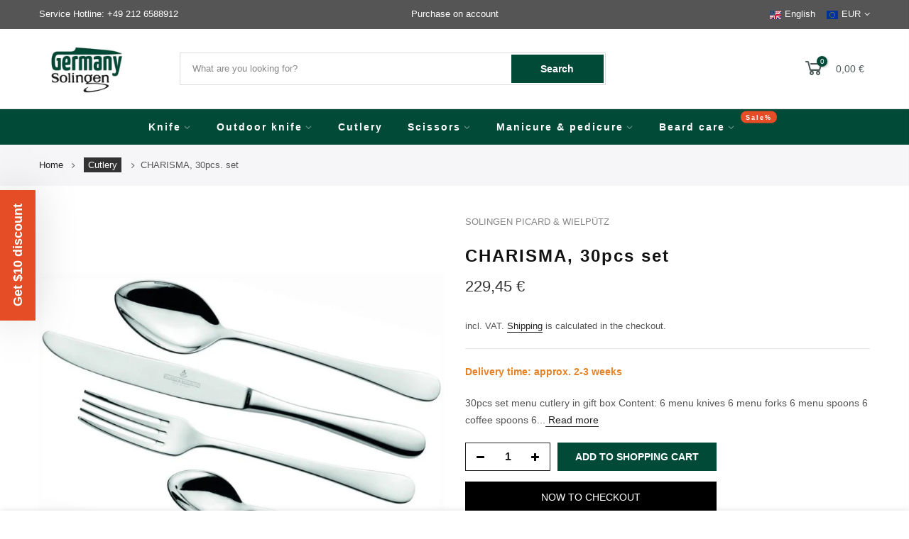

--- FILE ---
content_type: text/html; charset=utf-8
request_url: https://germanysolingen.com/en/products/charisma-30tlg-set
body_size: 36271
content:
<!doctype html>
<html class="no-js" lang="en" data-wg-translated="en">
<head>
  <script>var activeLocale = document.documentElement.lang;
</script>

          <!--<script id="usercentrics-cmp" data-settings-id="fBDWiJ-SC" data-language="de" src="https://app.usercentrics.eu/browser-ui/latest/loader.js" async> </script>-->
 <!-- Google Tag Manager 
<script type="text/plain">(function(w,d,s,l,i){w[l]=w[l]||[];w[l].push({'gtm.start':
new Date().getTime(),event:'gtm.js'});var f=d.getElementsByTagName(s)[0],
j=d.createElement(s),dl=l!='dataLayer'?'&l='+l:'';j.async=true;j.src=
'https://www.googletagmanager.com/gtm.js?id='+i+dl;f.parentNode.insertBefore(j,f);
})(window,document,'script','dataLayer','GTM-WX5DCBH');</script>
 End Google Tag Manager -->

  <!-- Google Tag Manager -->
<script>(function(w,d,s,l,i){w[l]=w[l]||[];w[l].push({'gtm.start':
new Date().getTime(),event:'gtm.js'});var f=d.getElementsByTagName(s)[0],
j=d.createElement(s),dl=l!='dataLayer'?'&l='+l:'';j.async=true;j.src=
'https://www.googletagmanager.com/gtm.js?id='+i+dl;f.parentNode.insertBefore(j,f);
})(window,document,'script','dataLayer','GTM-WX5DCBH');</script>
<!-- End Google Tag Manager -->

  

<meta charset="utf-8">
  <meta name="viewport" content="width=device-width, initial-scale=1, shrink-to-fit=no, user-scalable=no">
  <meta name="theme-color" content="#004a37">
  <meta name="format-detection" content="telephone=no">
  <meta name="baidu-site-verification" content="codeva-lsZTap9Dok">
  <meta name="facebook-domain-verification" content="wdarqi6owz4zewv9zzgl2enrjf6et5">
  
    <!-- start 2. canonical else -->
  <link rel="canonical" href="https://germanysolingen.com/en/products/charisma-30tlg-set">
    <!-- end 2. canonical else -->
    

  
  <link rel="prefetch" as="document" href="https://germanysolingen.com/en">
  <link rel="dns-prefetch" href="https://cdn.shopify.com" crossorigin="">
  <link rel="preconnect" href="https://cdn.shopify.com" crossorigin="">
  <link rel="preconnect" href="https://monorail-edge.shopifysvc.com">


    <meta name="robots" content="index,follow">
<!--<link rel="dns-prefetch" href="https://fonts.shopifycdn.com" crossorigin>
    <link rel="preconnect" href="https://fonts.shopify.com" crossorigin>
    <link rel="preload" as="font" href="" type="font/woff2" crossorigin>
    <link rel="preload" as="font" href="" type="font/woff2" crossorigin>
    <link rel="preload" as="font" href="" type="font/woff2" crossorigin>--><link rel="preload" as="style" href="//germanysolingen.com/en/cdn/shop/t/5/assets/pre_theme.min.css?v=80256525801086942991656333495">
  <link rel="preload" as="style" href="//germanysolingen.com/en/cdn/shop/t/5/assets/override.css?v=107896064052389401971744802365">
  <link rel="preload" as="style" href="//germanysolingen.com/en/cdn/shop/t/5/assets/theme.css?enable_css_minification=1&v=51347388048363098701759760155">

  
<link href="//germanysolingen.com/en/cdn/shop/t/5/assets/override.css?v=107896064052389401971744802365" rel="stylesheet" type="text/css" media="all">
  <title>CHARISMA, 30-piece set
 - Germany Solingen</title><meta name="description" content="30pc set dinner cutlery in gift box Contents: 6 dinner knives 6 dinner forks 6 dinner spoons 6 coffee spoons 6 cake forks Material: 18/10 stainless steel fully polished Hollow handle knives seamless stainless Material thickness 3.5 mm The Charisma cutlery range is an extremely elegant yet timeless table companion and enhances your dining experience."><link rel="shortcut icon" type="image/png" href="//germanysolingen.com/en/cdn/shop/files/256_32x.png?v=1666036614"><link rel="apple-touch-icon-precomposed" type="image/png" sizes="152x152" href="//germanysolingen.com/en/cdn/shop/files/256_152x.png?v=1666036614"><!-- social-meta-tags.liquid --><meta name="keywords" content="CHARISMA, 30tlg. Set,Germany Solingen,germanysolingen.com"><meta name="author" content="Jochen Weber"><meta property="og:site_name" content="Germany Solingen">
<meta property="og:url" content="https://germanysolingen.com/en/products/charisma-30tlg-set">
<meta property="og:title" content="CHARISMA, 30pcs set">
<meta property="og:type" content="og:product">
<meta property="og:description" content="30pc set dinner cutlery in gift box Contents: 6 dinner knives 6 dinner forks 6 dinner spoons 6 coffee spoons 6 cake forks Material: 18/10 stainless steel fully polished Hollow handle knives seamless stainless Material thickness 3.5 mm The Charisma cutlery range is an extremely elegant yet timeless table companion and enhances your dining experience."><meta property="product:price:amount" content="229,45">
  <meta property="product:price:amount" content="EUR"><meta property="og:image" content="http://germanysolingen.com/en/cdn/shop/products/479_1200x1200.jpg?v=1666014694"><meta property="og:image" content="http://germanysolingen.com/en/cdn/shop/products/985_1200x1200.jpg?v=1666014697"><meta property="og:image" content="http://germanysolingen.com/en/cdn/shop/products/986_1200x1200.jpg?v=1666014699"><meta property="og:image:secure_url" content="https://germanysolingen.com/en/cdn/shop/products/479_1200x1200.jpg?v=1666014694"><meta property="og:image:secure_url" content="https://germanysolingen.com/en/cdn/shop/products/985_1200x1200.jpg?v=1666014697"><meta property="og:image:secure_url" content="https://germanysolingen.com/en/cdn/shop/products/986_1200x1200.jpg?v=1666014699"><meta name="twitter:site" content="@shopify"><meta name="twitter:card" content="summary_large_image">
<meta name="twitter:title" content="CHARISMA, 30pcs set">
<meta name="twitter:description" content="30pc set dinner cutlery in gift box Contents: 6 dinner knives 6 dinner forks 6 dinner spoons 6 coffee spoons 6 cake forks Material: 18/10 stainless steel fully polished Hollow handle knives seamless stainless Material thickness 3.5 mm The Charisma cutlery range is an extremely elegant yet timeless table companion and enhances your dining experience.">
<link href="//germanysolingen.com/en/cdn/shop/t/5/assets/pre_theme.min.css?v=80256525801086942991656333495" rel="stylesheet" type="text/css" media="all"><link rel="preload" as="script" href="//germanysolingen.com/en/cdn/shop/t/5/assets/lazysizes.min.js?v=69261028471810094311656333481">
<link rel="preload" as="script" href="//germanysolingen.com/en/cdn/shop/t/5/assets/nt_vendor2.min.js?v=42422918620433123951656333489">
<script>document.documentElement.className = document.documentElement.className.replace('no-js', 'yes-js');const t_name = "product",designMode = false, t_cartCount = 0,ThemeNameT4='gecko',ThemeNameT42='ThemeIdT4Gecko',themeIDt4 = 130752151723,ck_hostname = 'gecko5-none',ThemeIdT4 = "true",SopEmlT4="info@germanysolingen.com",ThemePuT4 = '#purchase_codet4',t_shop_currency = "EUR", t_moneyFormat = "\u003cspan class=transcy-money\u003e{{amount_with_comma_separator}} €\u003c\/span\u003e", t_cart_url = "\/cart",t_cartadd_url = "\/cart\/add",t_cartchange_url = "\/cart\/change", pr_re_url = "\/recommendations\/products"; try {var T4AgentNT = (navigator.userAgent.indexOf('Chrome-Lighthouse') == -1)}catch(err){var T4AgentNT = true} function onloadt4relcss(_this) {_this.onload=null;if(T4AgentNT){_this.rel='stylesheet'}} (function () {window.onpageshow = function() {if (performance.navigation.type === 2) {document.dispatchEvent(new CustomEvent('cart:refresh'))} }; })();
var T4stt_str = { 
  "PleaseChoosePrOptions":"", 
  "will_not_ship":"Wird erst versendet, wenn \u003cspan class=\"jsnt\"\u003e{{date}}\u003c\/span\u003e",
  "will_stock_after":"Wird nach dem \u003cspan class=\"jsnt\"\u003e{{date}}\u003c\/span\u003e auf Lager sein",
  "replace_item_atc":"",
  "replace_item_pre":"",
  "added_to_cart": "Das Produkt wurde erfolgreich in Ihren Warenkorb gelegt.",
  "view_cart": "Warenkorb ansehen",
  "continue_shopping": "Mit dem Einkaufen fortfahren",
  "save_js":"-[sale]%","bannerCountdown":"%D  %H:%M:%S",
  "prItemCountdown":"%D  %H:%M:%S",
  "countdown_days":"Tage",
  "countdown_hours":"std",
  "countdown_mins":"min",
  "countdown_sec":"sek",
  "multiple_rates": "Wir haben [number_of_rates] Versandkosten für [Adresse] gefunden, beginnend mit [Rate].",
  "one_rate": "Wir haben eine Versandrate für [Adresse] gefunden.",
  "no_rates": "Leider versenden wir nicht an dieses Ziel.",
  "rate_value": "[rate_title] bei [rate]",
  "agree_checkout": "Sie müssen den AGB´s zustimmen.",
  "added_text_cp":""
};
</script>
<link rel="preload" href="//germanysolingen.com/en/cdn/shop/t/5/assets/style.min.css?v=131238158327136454181656333508" as="style" onload="onloadt4relcss(this)"><link href="//germanysolingen.com/en/cdn/shop/t/5/assets/theme.css?enable_css_minification=1&amp;v=51347388048363098701759760155" rel="stylesheet" type="text/css" media="all"><link id="sett_clt4" rel="preload" href="//germanysolingen.com/en/cdn/shop/t/5/assets/sett_cl.css?enable_css_minification=1&v=5740298550388578391656333504" as="style" onload="onloadt4relcss(this)"><link rel="preload" href="//germanysolingen.com/en/cdn/shop/t/5/assets/line-awesome.min.css?v=36930450349382045261656333483" as="style" onload="onloadt4relcss(this)">
<script id="js_lzt4" src="//germanysolingen.com/en/cdn/shop/t/5/assets/lazysizes.min.js?v=69261028471810094311656333481" defer="defer"></script>
<script src="//germanysolingen.com/en/cdn/shop/t/5/assets/nt_vendor2.min.js?v=42422918620433123951656333489" defer="defer" id="js_ntt4" data-theme="//germanysolingen.com/en/cdn/shop/t/5/assets/nt_theme.js?v=156264560016772642671668614848" data-stt="//germanysolingen.com/en/cdn/shop/t/5/assets/nt_settings.js?enable_js_minification=1&v=39177324516158417451732304297" data-cat="//germanysolingen.com/en/cdn/shop/t/5/assets/cat.min.js?v=140310734739805055321656333457" data-sw="//germanysolingen.com/en/cdn/shop/t/5/assets/swatch.min.js?v=94011124126883124911656333509" data-prjs="//germanysolingen.com/en/cdn/shop/t/5/assets/produc.min.js?v=66856717831304081821656333496" data-mail="//germanysolingen.com/en/cdn/shop/t/5/assets/platform_mail.min.js?v=129658531127528416401656333494" data-my="//germanysolingen.com/en/cdn/shop/t/5/assets/my.js?v=111603181540343972631656333485" data-cusp="//germanysolingen.com/en/cdn/shop/t/5/assets/my.js?v=111603181540343972631656333485" data-cur="//germanysolingen.com/en/cdn/shop/t/5/assets/my.js?v=111603181540343972631656333485" data-mdl="//germanysolingen.com/en/cdn/shop/t/5/assets/module.min.js?v=72712877271928395091656333484" data-map="//germanysolingen.com/en/cdn/shop/t/5/assets/maplace.min.js?v=1820" data-time="//germanysolingen.com/en/cdn/shop/t/5/assets/spacetime.min.js?v=1820" data-ins="//germanysolingen.com/en/cdn/shop/t/5/assets/nt_instagram.min.js?v=67982783334426809631656333487" data-user="//germanysolingen.com/en/cdn/shop/t/5/assets/interactable.min.js?v=178425067897821673531656333472" data-add="//germanysolingen.com/en/cdn/shop/t/5/assets/my.js?v=111603181540343972631656333485" data-klaviyo="//www.klaviyo.com/media/js/public/klaviyo_subscribe.js" data-font="iconKalles , fakalles , Pe-icon-7-stroke , Font Awesome 5 Free:n9" data-fm="" data-spcmn="//germanysolingen.com/en/cdn/shopifycloud/storefront/assets/themes_support/shopify_common-5f594365.js" data-cust="//germanysolingen.com/en/cdn/shop/t/5/assets/customerclnt.min.js?v=156813264816487175981656333461" data-cusjs="none" data-desadm="//germanysolingen.com/en/cdn/shop/t/5/assets/des_adm.min.js?v=67809252796298253121656333462" data-otherryv="//germanysolingen.com/en/cdn/shop/t/5/assets/reviewOther.js?enable_js_minification=1&v=157077235154481297451656333504"></script><script>window.performance && window.performance.mark && window.performance.mark('shopify.content_for_header.start');</script><meta name="google-site-verification" content="sY-AUAsh6KhTHYjXRXnSOG6VzxteemSEozxvahJ9umY">
<meta id="shopify-digital-wallet" name="shopify-digital-wallet" content="/54623895723/digital_wallets/dialog">
<meta name="shopify-checkout-api-token" content="d9d63009bdb24c7c8caa297e306a0ec6">
<meta id="in-context-paypal-metadata" data-shop-id="54623895723" data-venmo-supported="false" data-environment="production" data-locale="de_DE" data-paypal-v4="true" data-currency="EUR">
<link rel="alternate" type="application/json+oembed" href="https://germanysolingen.com/en/products/charisma-30tlg-set.oembed">
<script async="async" src="/checkouts/internal/preloads.js?locale=de-DE"></script>
<script id="apple-pay-shop-capabilities" type="application/json">{"shopId":54623895723,"countryCode":"DE","currencyCode":"EUR","merchantCapabilities":["supports3DS"],"merchantId":"gid:\/\/shopify\/Shop\/54623895723","merchantName":"Germany Solingen","requiredBillingContactFields":["postalAddress","email","phone"],"requiredShippingContactFields":["postalAddress","email","phone"],"shippingType":"shipping","supportedNetworks":["visa","maestro","masterCard","amex"],"total":{"type":"pending","label":"Germany Solingen","amount":"1.00"},"shopifyPaymentsEnabled":true,"supportsSubscriptions":true}</script>
<script id="shopify-features" type="application/json">{"accessToken":"d9d63009bdb24c7c8caa297e306a0ec6","betas":["rich-media-storefront-analytics"],"domain":"germanysolingen.com","predictiveSearch":true,"shopId":54623895723,"locale":"de"}</script>
<script>var Shopify = Shopify || {};
Shopify.shop = "germanysolingen.myshopify.com";
Shopify.locale = "en";
Shopify.currency = {"active":"EUR","rate":"1.0"};
Shopify.country = "DE";
Shopify.theme = {"name":"Gecko-5.8","id":130752151723,"schema_name":"Gecko","schema_version":"5.8","theme_store_id":null,"role":"main"};
Shopify.theme.handle = "null";
Shopify.theme.style = {"id":null,"handle":null};
Shopify.cdnHost = "germanysolingen.com/cdn";
Shopify.routes = Shopify.routes || {};
Shopify.routes.root = "/en/";</script>
<script type="module">!function(o){(o.Shopify=o.Shopify||{}).modules=!0}(window);</script>
<script>!function(o){function n(){var o=[];function n(){o.push(Array.prototype.slice.apply(arguments))}return n.q=o,n}var t=o.Shopify=o.Shopify||{};t.loadFeatures=n(),t.autoloadFeatures=n()}(window);</script>
<script id="shop-js-analytics" type="application/json">{"pageType":"product"}</script>
<script defer="defer" async="" type="module" src="//germanysolingen.com/en/cdn/shopifycloud/shop-js/modules/v2/client.init-shop-cart-sync_DIwzDt8_.de.esm.js"></script>
<script defer="defer" async="" type="module" src="//germanysolingen.com/en/cdn/shopifycloud/shop-js/modules/v2/chunk.common_DK6FaseX.esm.js"></script>
<script defer="defer" async="" type="module" src="//germanysolingen.com/en/cdn/shopifycloud/shop-js/modules/v2/chunk.modal_DJrdBHKE.esm.js"></script>
<script type="module">
  await import("//germanysolingen.com/en/cdn/shopifycloud/shop-js/modules/v2/client.init-shop-cart-sync_DIwzDt8_.de.esm.js");
await import("//germanysolingen.com/en/cdn/shopifycloud/shop-js/modules/v2/chunk.common_DK6FaseX.esm.js");
await import("//germanysolingen.com/en/cdn/shopifycloud/shop-js/modules/v2/chunk.modal_DJrdBHKE.esm.js");

  window.Shopify.SignInWithShop?.initShopCartSync?.({"fedCMEnabled":true,"windoidEnabled":true});

</script>
<script>(function() {
  var isLoaded = false;
  function asyncLoad() {
    if (isLoaded) return;
    isLoaded = true;
    var urls = ["https:\/\/cdn.weglot.com\/weglot_script_tag.js?shop=germanysolingen.myshopify.com","https:\/\/cdn-app.cart-bot.net\/public\/js\/append.js?shop=germanysolingen.myshopify.com","https:\/\/tseish-app.connect.trustedshops.com\/esc.js?apiBaseUrl=aHR0cHM6Ly90c2Vpc2gtYXBwLmNvbm5lY3QudHJ1c3RlZHNob3BzLmNvbQ==\u0026instanceId=Z2VybWFueXNvbGluZ2VuLm15c2hvcGlmeS5jb20=\u0026shop=germanysolingen.myshopify.com"];
    for (var i = 0; i < urls.length; i++) {
      var s = document.createElement('script');
      s.type = 'text/javascript';
      s.async = true;
      s.src = urls[i];
      var x = document.getElementsByTagName('script')[0];
      x.parentNode.insertBefore(s, x);
    }
  };
  if(window.attachEvent) {
    window.attachEvent('onload', asyncLoad);
  } else {
    window.addEventListener('load', asyncLoad, false);
  }
})();</script>
<script id="__st">var __st={"a":54623895723,"offset":3600,"reqid":"3f340f31-b1c8-4ae2-99cc-d6bec2f44300-1769683795","pageurl":"germanysolingen.com\/products\/charisma-30tlg-set","u":"5681756b87bb","p":"product","rtyp":"product","rid":7479596679339};</script>
<script>window.ShopifyPaypalV4VisibilityTracking = true;</script>
<script id="captcha-bootstrap">!function(){'use strict';const t='contact',e='account',n='new_comment',o=[[t,t],['blogs',n],['comments',n],[t,'customer']],c=[[e,'customer_login'],[e,'guest_login'],[e,'recover_customer_password'],[e,'create_customer']],r=t=>t.map((([t,e])=>`form[action*='/${t}']:not([data-nocaptcha='true']) input[name='form_type'][value='${e}']`)).join(','),a=t=>()=>t?[...document.querySelectorAll(t)].map((t=>t.form)):[];function s(){const t=[...o],e=r(t);return a(e)}const i='password',u='form_key',d=['recaptcha-v3-token','g-recaptcha-response','h-captcha-response',i],f=()=>{try{return window.sessionStorage}catch{return}},m='__shopify_v',_=t=>t.elements[u];function p(t,e,n=!1){try{const o=window.sessionStorage,c=JSON.parse(o.getItem(e)),{data:r}=function(t){const{data:e,action:n}=t;return t[m]||n?{data:e,action:n}:{data:t,action:n}}(c);for(const[e,n]of Object.entries(r))t.elements[e]&&(t.elements[e].value=n);n&&o.removeItem(e)}catch(o){console.error('form repopulation failed',{error:o})}}const l='form_type',E='cptcha';function T(t){t.dataset[E]=!0}const w=window,h=w.document,L='Shopify',v='ce_forms',y='captcha';let A=!1;((t,e)=>{const n=(g='f06e6c50-85a8-45c8-87d0-21a2b65856fe',I='https://cdn.shopify.com/shopifycloud/storefront-forms-hcaptcha/ce_storefront_forms_captcha_hcaptcha.v1.5.2.iife.js',D={infoText:'Durch hCaptcha geschützt',privacyText:'Datenschutz',termsText:'Allgemeine Geschäftsbedingungen'},(t,e,n)=>{const o=w[L][v],c=o.bindForm;if(c)return c(t,g,e,D).then(n);var r;o.q.push([[t,g,e,D],n]),r=I,A||(h.body.append(Object.assign(h.createElement('script'),{id:'captcha-provider',async:!0,src:r})),A=!0)});var g,I,D;w[L]=w[L]||{},w[L][v]=w[L][v]||{},w[L][v].q=[],w[L][y]=w[L][y]||{},w[L][y].protect=function(t,e){n(t,void 0,e),T(t)},Object.freeze(w[L][y]),function(t,e,n,w,h,L){const[v,y,A,g]=function(t,e,n){const i=e?o:[],u=t?c:[],d=[...i,...u],f=r(d),m=r(i),_=r(d.filter((([t,e])=>n.includes(e))));return[a(f),a(m),a(_),s()]}(w,h,L),I=t=>{const e=t.target;return e instanceof HTMLFormElement?e:e&&e.form},D=t=>v().includes(t);t.addEventListener('submit',(t=>{const e=I(t);if(!e)return;const n=D(e)&&!e.dataset.hcaptchaBound&&!e.dataset.recaptchaBound,o=_(e),c=g().includes(e)&&(!o||!o.value);(n||c)&&t.preventDefault(),c&&!n&&(function(t){try{if(!f())return;!function(t){const e=f();if(!e)return;const n=_(t);if(!n)return;const o=n.value;o&&e.removeItem(o)}(t);const e=Array.from(Array(32),(()=>Math.random().toString(36)[2])).join('');!function(t,e){_(t)||t.append(Object.assign(document.createElement('input'),{type:'hidden',name:u})),t.elements[u].value=e}(t,e),function(t,e){const n=f();if(!n)return;const o=[...t.querySelectorAll(`input[type='${i}']`)].map((({name:t})=>t)),c=[...d,...o],r={};for(const[a,s]of new FormData(t).entries())c.includes(a)||(r[a]=s);n.setItem(e,JSON.stringify({[m]:1,action:t.action,data:r}))}(t,e)}catch(e){console.error('failed to persist form',e)}}(e),e.submit())}));const S=(t,e)=>{t&&!t.dataset[E]&&(n(t,e.some((e=>e===t))),T(t))};for(const o of['focusin','change'])t.addEventListener(o,(t=>{const e=I(t);D(e)&&S(e,y())}));const B=e.get('form_key'),M=e.get(l),P=B&&M;t.addEventListener('DOMContentLoaded',(()=>{const t=y();if(P)for(const e of t)e.elements[l].value===M&&p(e,B);[...new Set([...A(),...v().filter((t=>'true'===t.dataset.shopifyCaptcha))])].forEach((e=>S(e,t)))}))}(h,new URLSearchParams(w.location.search),n,t,e,['guest_login'])})(!0,!0)}();</script>
<script integrity="sha256-4kQ18oKyAcykRKYeNunJcIwy7WH5gtpwJnB7kiuLZ1E=" data-source-attribution="shopify.loadfeatures" defer="defer" src="//germanysolingen.com/en/cdn/shopifycloud/storefront/assets/storefront/load_feature-a0a9edcb.js" crossorigin="anonymous"></script>
<script data-source-attribution="shopify.dynamic_checkout.dynamic.init">var Shopify=Shopify||{};Shopify.PaymentButton=Shopify.PaymentButton||{isStorefrontPortableWallets:!0,init:function(){window.Shopify.PaymentButton.init=function(){};var t=document.createElement("script");t.src="https://germanysolingen.com/en/cdn/shopifycloud/portable-wallets/latest/portable-wallets.de.js",t.type="module",document.head.appendChild(t)}};
</script>
<script data-source-attribution="shopify.dynamic_checkout.buyer_consent">
  function portableWalletsHideBuyerConsent(e){var t=document.getElementById("shopify-buyer-consent"),n=document.getElementById("shopify-subscription-policy-button");t&&n&&(t.classList.add("hidden"),t.setAttribute("aria-hidden","true"),n.removeEventListener("click",e))}function portableWalletsShowBuyerConsent(e){var t=document.getElementById("shopify-buyer-consent"),n=document.getElementById("shopify-subscription-policy-button");t&&n&&(t.classList.remove("hidden"),t.removeAttribute("aria-hidden"),n.addEventListener("click",e))}window.Shopify?.PaymentButton&&(window.Shopify.PaymentButton.hideBuyerConsent=portableWalletsHideBuyerConsent,window.Shopify.PaymentButton.showBuyerConsent=portableWalletsShowBuyerConsent);
</script>
<script>
  function portableWalletsCleanup(e){e&&e.src&&console.error("Failed to load portable wallets script "+e.src);var t=document.querySelectorAll("shopify-accelerated-checkout .shopify-payment-button__skeleton, shopify-accelerated-checkout-cart .wallet-cart-button__skeleton"),e=document.getElementById("shopify-buyer-consent");for(let e=0;e<t.length;e++)t[e].remove();e&&e.remove()}function portableWalletsNotLoadedAsModule(e){e instanceof ErrorEvent&&"string"==typeof e.message&&e.message.includes("import.meta")&&"string"==typeof e.filename&&e.filename.includes("portable-wallets")&&(window.removeEventListener("error",portableWalletsNotLoadedAsModule),window.Shopify.PaymentButton.failedToLoad=e,"loading"===document.readyState?document.addEventListener("DOMContentLoaded",window.Shopify.PaymentButton.init):window.Shopify.PaymentButton.init())}window.addEventListener("error",portableWalletsNotLoadedAsModule);
</script>

<script type="module" src="https://germanysolingen.com/en/cdn/shopifycloud/portable-wallets/latest/portable-wallets.de.js" onError="portableWalletsCleanup(this)" crossorigin="anonymous"></script>
<script nomodule="">
  document.addEventListener("DOMContentLoaded", portableWalletsCleanup);
</script>

<script id="scb4127" type="text/javascript" async="" src="https://germanysolingen.com/en/cdn/shopifycloud/privacy-banner/storefront-banner.js"></script><link id="shopify-accelerated-checkout-styles" rel="stylesheet" media="screen" href="https://germanysolingen.com/en/cdn/shopifycloud/portable-wallets/latest/accelerated-checkout-backwards-compat.css" crossorigin="anonymous">
<style id="shopify-accelerated-checkout-cart">
        #shopify-buyer-consent {
  margin-top: 1em;
  display: inline-block;
  width: 100%;
}

#shopify-buyer-consent.hidden {
  display: none;
}

#shopify-subscription-policy-button {
  background: none;
  border: none;
  padding: 0;
  text-decoration: underline;
  font-size: inherit;
  cursor: pointer;
}

#shopify-subscription-policy-button::before {
  box-shadow: none;
}

      </style>

<script>window.performance && window.performance.mark && window.performance.mark('shopify.content_for_header.end');</script>


<!-- Begin eTrusted bootstrap tag -->
<!-- <script src="https://integrations.etrusted.com/applications/widget.js/v2" defer async fetchpriority="low"></script> -->
<!-- End eTrusted bootstrap tag -->
<!-- BEGIN app block: shopify://apps/klaviyo-email-marketing-sms/blocks/klaviyo-onsite-embed/2632fe16-c075-4321-a88b-50b567f42507 -->












  <script async="" src="https://static.klaviyo.com/onsite/js/WfDHwY/klaviyo.js?company_id=WfDHwY"></script>
  <script>!function(){if(!window.klaviyo){window._klOnsite=window._klOnsite||[];try{window.klaviyo=new Proxy({},{get:function(n,i){return"push"===i?function(){var n;(n=window._klOnsite).push.apply(n,arguments)}:function(){for(var n=arguments.length,o=new Array(n),w=0;w<n;w++)o[w]=arguments[w];var t="function"==typeof o[o.length-1]?o.pop():void 0,e=new Promise((function(n){window._klOnsite.push([i].concat(o,[function(i){t&&t(i),n(i)}]))}));return e}}})}catch(n){window.klaviyo=window.klaviyo||[],window.klaviyo.push=function(){var n;(n=window._klOnsite).push.apply(n,arguments)}}}}();</script>

  
    <script id="viewed_product">
      if (item == null) {
        var _learnq = _learnq || [];

        var MetafieldReviews = null
        var MetafieldYotpoRating = null
        var MetafieldYotpoCount = null
        var MetafieldLooxRating = null
        var MetafieldLooxCount = null
        var okendoProduct = null
        var okendoProductReviewCount = null
        var okendoProductReviewAverageValue = null
        try {
          // The following fields are used for Customer Hub recently viewed in order to add reviews.
          // This information is not part of __kla_viewed. Instead, it is part of __kla_viewed_reviewed_items
          MetafieldReviews = {"rating_count":0};
          MetafieldYotpoRating = null
          MetafieldYotpoCount = null
          MetafieldLooxRating = null
          MetafieldLooxCount = null

          okendoProduct = null
          // If the okendo metafield is not legacy, it will error, which then requires the new json formatted data
          if (okendoProduct && 'error' in okendoProduct) {
            okendoProduct = null
          }
          okendoProductReviewCount = okendoProduct ? okendoProduct.reviewCount : null
          okendoProductReviewAverageValue = okendoProduct ? okendoProduct.reviewAverageValue : null
        } catch (error) {
          console.error('Error in Klaviyo onsite reviews tracking:', error);
        }

        var item = {
          Name: "CHARISMA, 30tlg. Set",
          ProductID: 7479596679339,
          Categories: ["Best Seller","Bestecke"],
          ImageURL: "https://germanysolingen.com/en/cdn/shop/products/479_grande.jpg?v=1666014694",
          URL: "https://germanysolingen.com/en/products/charisma-30tlg-set",
          Brand: "Solingen Picard \u0026 Wielpütz",
          Price: "229,45 €",
          Value: "229,45",
          CompareAtPrice: "0,00 €"
        };
        _learnq.push(['track', 'Viewed Product', item]);
        _learnq.push(['trackViewedItem', {
          Title: item.Name,
          ItemId: item.ProductID,
          Categories: item.Categories,
          ImageUrl: item.ImageURL,
          Url: item.URL,
          Metadata: {
            Brand: item.Brand,
            Price: item.Price,
            Value: item.Value,
            CompareAtPrice: item.CompareAtPrice
          },
          metafields:{
            reviews: MetafieldReviews,
            yotpo:{
              rating: MetafieldYotpoRating,
              count: MetafieldYotpoCount,
            },
            loox:{
              rating: MetafieldLooxRating,
              count: MetafieldLooxCount,
            },
            okendo: {
              rating: okendoProductReviewAverageValue,
              count: okendoProductReviewCount,
            }
          }
        }]);
      }
    </script>
  




  <script>
    window.klaviyoReviewsProductDesignMode = false
  </script>







<!-- END app block --><!-- BEGIN app block: shopify://apps/ecomposer-builder/blocks/app-embed/a0fc26e1-7741-4773-8b27-39389b4fb4a0 --><!-- DNS Prefetch & Preconnect -->
<link rel="preconnect" href="https://cdn.ecomposer.app" crossorigin="">
<link rel="dns-prefetch" href="https://cdn.ecomposer.app">

<link rel="prefetch" href="https://cdn.ecomposer.app/vendors/css/ecom-swiper@11.css" as="style">
<link rel="prefetch" href="https://cdn.ecomposer.app/vendors/js/ecom-swiper@11.0.5.js" as="script">
<link rel="prefetch" href="https://cdn.ecomposer.app/vendors/js/ecom_modal.js" as="script">

<!-- Global CSS --><!--ECOM-EMBED-->
  <style id="ecom-global-css" class="ecom-global-css">/**ECOM-INSERT-CSS**/.ecom-section > div.core__row--columns{max-width: 1200px;}.ecom-column>div.core__column--wrapper{padding: 20px;}div.core__blocks--body>div.ecom-block.elmspace:not(:first-child){margin-top: 20px;}:root{--ecom-global-colors-primary:#ffffff;--ecom-global-colors-secondary:#ffffff;--ecom-global-colors-text:#ffffff;--ecom-global-colors-accent:#ffffff;--ecom-global-typography-h1-font-weight:600;--ecom-global-typography-h1-font-size:72px;--ecom-global-typography-h1-line-height:90px;--ecom-global-typography-h1-letter-spacing:-0.02em;--ecom-global-typography-h2-font-weight:600;--ecom-global-typography-h2-font-size:60px;--ecom-global-typography-h2-line-height:72px;--ecom-global-typography-h2-letter-spacing:-0.02em;--ecom-global-typography-h3-font-weight:600;--ecom-global-typography-h3-font-size:48px;--ecom-global-typography-h3-line-height:60px;--ecom-global-typography-h3-letter-spacing:-0.02em;--ecom-global-typography-h4-font-weight:600;--ecom-global-typography-h4-font-size:36px;--ecom-global-typography-h4-line-height:44px;--ecom-global-typography-h4-letter-spacing:-0.02em;--ecom-global-typography-h5-font-weight:600;--ecom-global-typography-h5-font-size:30px;--ecom-global-typography-h5-line-height:38px;--ecom-global-typography-h6-font-weight:600;--ecom-global-typography-h6-font-size:24px;--ecom-global-typography-h6-line-height:32px;--ecom-global-typography-h7-font-weight:400;--ecom-global-typography-h7-font-size:18px;--ecom-global-typography-h7-line-height:28px;}</style>
  <!--/ECOM-EMBED--><!-- Custom CSS & JS --><!-- Open Graph Meta Tags for Pages --><!-- Critical Inline Styles -->
<style class="ecom-theme-helper">.ecom-animation{opacity:0}.ecom-animation.animate,.ecom-animation.ecom-animated{opacity:1}.ecom-cart-popup{display:grid;position:fixed;inset:0;z-index:9999999;align-content:center;padding:5px;justify-content:center;align-items:center;justify-items:center}.ecom-cart-popup::before{content:' ';position:absolute;background:#e5e5e5b3;inset:0}.ecom-ajax-loading{cursor:not-allowed;pointer-events:none;opacity:.6}#ecom-toast{visibility:hidden;max-width:50px;height:60px;margin:auto;background-color:#333;color:#fff;text-align:center;border-radius:2px;position:fixed;z-index:1;left:0;right:0;bottom:30px;font-size:17px;display:grid;grid-template-columns:50px auto;align-items:center;justify-content:start;align-content:center;justify-items:start}#ecom-toast.ecom-toast-show{visibility:visible;animation:ecomFadein .5s,ecomExpand .5s .5s,ecomStay 3s 1s,ecomShrink .5s 4s,ecomFadeout .5s 4.5s}#ecom-toast #ecom-toast-icon{width:50px;height:100%;box-sizing:border-box;background-color:#111;color:#fff;padding:5px}#ecom-toast .ecom-toast-icon-svg{width:100%;height:100%;position:relative;vertical-align:middle;margin:auto;text-align:center}#ecom-toast #ecom-toast-desc{color:#fff;padding:16px;overflow:hidden;white-space:nowrap}@media(max-width:768px){#ecom-toast #ecom-toast-desc{white-space:normal;min-width:250px}#ecom-toast{height:auto;min-height:60px}}.ecom__column-full-height{height:100%}@keyframes ecomFadein{from{bottom:0;opacity:0}to{bottom:30px;opacity:1}}@keyframes ecomExpand{from{min-width:50px}to{min-width:var(--ecom-max-width)}}@keyframes ecomStay{from{min-width:var(--ecom-max-width)}to{min-width:var(--ecom-max-width)}}@keyframes ecomShrink{from{min-width:var(--ecom-max-width)}to{min-width:50px}}@keyframes ecomFadeout{from{bottom:30px;opacity:1}to{bottom:60px;opacity:0}}</style>


<!-- EComposer Config Script -->
<script id="ecom-theme-helpers" async="">
window.EComposer=window.EComposer||{};(function(){if(!this.configs)this.configs={};
this.initQuickview=function(){};this.configs.ajax_cart={enable:false};this.customer=false;this.proxy_path='/apps/ecomposer-visual-page-builder';
this.popupScriptUrl='https://cdn.shopify.com/extensions/019c0262-13fd-76c5-96e1-41becea92121/ecomposer-97/assets/ecom_popup.js';
this.routes={domain:'https://germanysolingen.com/en',root_url:'/',collections_url:'/collections',all_products_collection_url:'/collections/all',cart_url:'/cart',cart_add_url:'/cart/add',cart_change_url:'/cart/change',cart_clear_url:'/cart/clear',cart_update_url:'/cart/update',product_recommendations_url:'/recommendations/products'};
this.queryParams={};
if(window.location.search.length){new URLSearchParams(window.location.search).forEach((value,key)=>{this.queryParams[key]=value})}
this.money_format="\u003cspan class=transcy-money\u003e{{amount_with_comma_separator}} €\u003c\/span\u003e";
this.money_with_currency_format="\u003cspan class=transcy-money\u003e{{amount_with_comma_separator}} EUR\u003c\/span\u003e";
this.currencyCodeEnabled=null;this.abTestingData = [];this.formatMoney=function(t,e){const r=this.currencyCodeEnabled?this.money_with_currency_format:this.money_format;function a(t,e){return void 0===t?e:t}function o(t,e,r,o){if(e=a(e,2),r=a(r,","),o=a(o,"."),isNaN(t)||null==t)return 0;var n=(t=(t/100).toFixed(e)).split(".");return n[0].replace(/(\d)(?=(\d\d\d)+(?!\d))/g,"$1"+r)+(n[1]?o+n[1]:"")}"string"==typeof t&&(t=t.replace(".",""));var n="",i=/\{\{\s*(\w+)\s*\}\}/,s=e||r;switch(s.match(i)[1]){case"amount":n=o(t,2);break;case"amount_no_decimals":n=o(t,0);break;case"amount_with_comma_separator":n=o(t,2,".",",");break;case"amount_with_space_separator":n=o(t,2," ",",");break;case"amount_with_period_and_space_separator":n=o(t,2," ",".");break;case"amount_no_decimals_with_comma_separator":n=o(t,0,".",",");break;case"amount_no_decimals_with_space_separator":n=o(t,0," ");break;case"amount_with_apostrophe_separator":n=o(t,2,"'",".")}return s.replace(i,n)};
this.resizeImage=function(t,e){try{if(!e||"original"==e||"full"==e||"master"==e)return t;if(-1!==t.indexOf("cdn.shopify.com")||-1!==t.indexOf("/cdn/shop/")){var r=t.match(/\.(jpg|jpeg|gif|png|bmp|bitmap|tiff|tif|webp)((\#[0-9a-z\-]+)?(\?v=.*)?)?$/gim);if(null==r)return null;var a=t.split(r[0]),o=r[0];return a[0]+"_"+e+o}}catch(r){return t}return t};
this.getProduct=function(t){if(!t)return!1;let e=("/"===this.routes.root_url?"":this.routes.root_url)+"/products/"+t+".js?shop="+Shopify.shop;return window.ECOM_LIVE&&(e="/shop/builder/ajax/ecom-proxy/products/"+t+"?shop="+Shopify.shop),window.fetch(e,{headers:{"Content-Type":"application/json"}}).then(t=>t.ok?t.json():false)};
const u=new URLSearchParams(window.location.search);if(u.has("ecom-redirect")){const r=u.get("ecom-redirect");if(r){let d;try{d=decodeURIComponent(r)}catch{return}d=d.trim().replace(/[\r\n\t]/g,"");if(d.length>2e3)return;const p=["javascript:","data:","vbscript:","file:","ftp:","mailto:","tel:","sms:","chrome:","chrome-extension:","moz-extension:","ms-browser-extension:"],l=d.toLowerCase();for(const o of p)if(l.includes(o))return;const x=[/<script/i,/<\/script/i,/javascript:/i,/vbscript:/i,/onload=/i,/onerror=/i,/onclick=/i,/onmouseover=/i,/onfocus=/i,/onblur=/i,/onsubmit=/i,/onchange=/i,/alert\s*\(/i,/confirm\s*\(/i,/prompt\s*\(/i,/document\./i,/window\./i,/eval\s*\(/i];for(const t of x)if(t.test(d))return;if(d.startsWith("/")&&!d.startsWith("//")){if(!/^[a-zA-Z0-9\-._~:/?#[\]@!$&'()*+,;=%]+$/.test(d))return;if(d.includes("../")||d.includes("./"))return;window.location.href=d;return}if(!d.includes("://")&&!d.startsWith("//")){if(!/^[a-zA-Z0-9\-._~:/?#[\]@!$&'()*+,;=%]+$/.test(d))return;if(d.includes("../")||d.includes("./"))return;window.location.href="/"+d;return}let n;try{n=new URL(d)}catch{return}if(!["http:","https:"].includes(n.protocol))return;if(n.port&&(parseInt(n.port)<1||parseInt(n.port)>65535))return;const a=[window.location.hostname];if(a.includes(n.hostname)&&(n.href===d||n.toString()===d))window.location.href=d}}
}).bind(window.EComposer)();
if(window.Shopify&&window.Shopify.designMode&&window.top&&window.top.opener){window.addEventListener("load",function(){window.top.opener.postMessage({action:"ecomposer:loaded"},"*")})}
</script><!-- Toast Template -->
<script type="text/template" id="ecom-template-html"><!-- BEGIN app snippet: ecom-toast --><div id="ecom-toast"><div id="ecom-toast-icon"><svg xmlns="http://www.w3.org/2000/svg" class="ecom-toast-icon-svg ecom-toast-icon-info" fill="none" viewBox="0 0 24 24" stroke="currentColor"><path stroke-linecap="round" stroke-linejoin="round" stroke-width="2" d="M13 16h-1v-4h-1m1-4h.01M21 12a9 9 0 11-18 0 9 9 0 0118 0z"/></svg>
<svg class="ecom-toast-icon-svg ecom-toast-icon-success" xmlns="http://www.w3.org/2000/svg" viewBox="0 0 512 512"><path d="M256 8C119 8 8 119 8 256s111 248 248 248 248-111 248-248S393 8 256 8zm0 48c110.5 0 200 89.5 200 200 0 110.5-89.5 200-200 200-110.5 0-200-89.5-200-200 0-110.5 89.5-200 200-200m140.2 130.3l-22.5-22.7c-4.7-4.7-12.3-4.7-17-.1L215.3 303.7l-59.8-60.3c-4.7-4.7-12.3-4.7-17-.1l-22.7 22.5c-4.7 4.7-4.7 12.3-.1 17l90.8 91.5c4.7 4.7 12.3 4.7 17 .1l172.6-171.2c4.7-4.7 4.7-12.3 .1-17z"/></svg>
</div><div id="ecom-toast-desc"></div></div><!-- END app snippet --></script><!-- END app block --><script src="https://cdn.shopify.com/extensions/019c0262-13fd-76c5-96e1-41becea92121/ecomposer-97/assets/ecom.js" type="text/javascript" defer="defer"></script>
<link href="https://monorail-edge.shopifysvc.com" rel="dns-prefetch">
<script>(function(){if ("sendBeacon" in navigator && "performance" in window) {try {var session_token_from_headers = performance.getEntriesByType('navigation')[0].serverTiming.find(x => x.name == '_s').description;} catch {var session_token_from_headers = undefined;}var session_cookie_matches = document.cookie.match(/_shopify_s=([^;]*)/);var session_token_from_cookie = session_cookie_matches && session_cookie_matches.length === 2 ? session_cookie_matches[1] : "";var session_token = session_token_from_headers || session_token_from_cookie || "";function handle_abandonment_event(e) {var entries = performance.getEntries().filter(function(entry) {return /monorail-edge.shopifysvc.com/.test(entry.name);});if (!window.abandonment_tracked && entries.length === 0) {window.abandonment_tracked = true;var currentMs = Date.now();var navigation_start = performance.timing.navigationStart;var payload = {shop_id: 54623895723,url: window.location.href,navigation_start,duration: currentMs - navigation_start,session_token,page_type: "product"};window.navigator.sendBeacon("https://monorail-edge.shopifysvc.com/v1/produce", JSON.stringify({schema_id: "online_store_buyer_site_abandonment/1.1",payload: payload,metadata: {event_created_at_ms: currentMs,event_sent_at_ms: currentMs}}));}}window.addEventListener('pagehide', handle_abandonment_event);}}());</script>
<script id="web-pixels-manager-setup">(function e(e,d,r,n,o){if(void 0===o&&(o={}),!Boolean(null===(a=null===(i=window.Shopify)||void 0===i?void 0:i.analytics)||void 0===a?void 0:a.replayQueue)){var i,a;window.Shopify=window.Shopify||{};var t=window.Shopify;t.analytics=t.analytics||{};var s=t.analytics;s.replayQueue=[],s.publish=function(e,d,r){return s.replayQueue.push([e,d,r]),!0};try{self.performance.mark("wpm:start")}catch(e){}var l=function(){var e={modern:/Edge?\/(1{2}[4-9]|1[2-9]\d|[2-9]\d{2}|\d{4,})\.\d+(\.\d+|)|Firefox\/(1{2}[4-9]|1[2-9]\d|[2-9]\d{2}|\d{4,})\.\d+(\.\d+|)|Chrom(ium|e)\/(9{2}|\d{3,})\.\d+(\.\d+|)|(Maci|X1{2}).+ Version\/(15\.\d+|(1[6-9]|[2-9]\d|\d{3,})\.\d+)([,.]\d+|)( \(\w+\)|)( Mobile\/\w+|) Safari\/|Chrome.+OPR\/(9{2}|\d{3,})\.\d+\.\d+|(CPU[ +]OS|iPhone[ +]OS|CPU[ +]iPhone|CPU IPhone OS|CPU iPad OS)[ +]+(15[._]\d+|(1[6-9]|[2-9]\d|\d{3,})[._]\d+)([._]\d+|)|Android:?[ /-](13[3-9]|1[4-9]\d|[2-9]\d{2}|\d{4,})(\.\d+|)(\.\d+|)|Android.+Firefox\/(13[5-9]|1[4-9]\d|[2-9]\d{2}|\d{4,})\.\d+(\.\d+|)|Android.+Chrom(ium|e)\/(13[3-9]|1[4-9]\d|[2-9]\d{2}|\d{4,})\.\d+(\.\d+|)|SamsungBrowser\/([2-9]\d|\d{3,})\.\d+/,legacy:/Edge?\/(1[6-9]|[2-9]\d|\d{3,})\.\d+(\.\d+|)|Firefox\/(5[4-9]|[6-9]\d|\d{3,})\.\d+(\.\d+|)|Chrom(ium|e)\/(5[1-9]|[6-9]\d|\d{3,})\.\d+(\.\d+|)([\d.]+$|.*Safari\/(?![\d.]+ Edge\/[\d.]+$))|(Maci|X1{2}).+ Version\/(10\.\d+|(1[1-9]|[2-9]\d|\d{3,})\.\d+)([,.]\d+|)( \(\w+\)|)( Mobile\/\w+|) Safari\/|Chrome.+OPR\/(3[89]|[4-9]\d|\d{3,})\.\d+\.\d+|(CPU[ +]OS|iPhone[ +]OS|CPU[ +]iPhone|CPU IPhone OS|CPU iPad OS)[ +]+(10[._]\d+|(1[1-9]|[2-9]\d|\d{3,})[._]\d+)([._]\d+|)|Android:?[ /-](13[3-9]|1[4-9]\d|[2-9]\d{2}|\d{4,})(\.\d+|)(\.\d+|)|Mobile Safari.+OPR\/([89]\d|\d{3,})\.\d+\.\d+|Android.+Firefox\/(13[5-9]|1[4-9]\d|[2-9]\d{2}|\d{4,})\.\d+(\.\d+|)|Android.+Chrom(ium|e)\/(13[3-9]|1[4-9]\d|[2-9]\d{2}|\d{4,})\.\d+(\.\d+|)|Android.+(UC? ?Browser|UCWEB|U3)[ /]?(15\.([5-9]|\d{2,})|(1[6-9]|[2-9]\d|\d{3,})\.\d+)\.\d+|SamsungBrowser\/(5\.\d+|([6-9]|\d{2,})\.\d+)|Android.+MQ{2}Browser\/(14(\.(9|\d{2,})|)|(1[5-9]|[2-9]\d|\d{3,})(\.\d+|))(\.\d+|)|K[Aa][Ii]OS\/(3\.\d+|([4-9]|\d{2,})\.\d+)(\.\d+|)/},d=e.modern,r=e.legacy,n=navigator.userAgent;return n.match(d)?"modern":n.match(r)?"legacy":"unknown"}(),u="modern"===l?"modern":"legacy",c=(null!=n?n:{modern:"",legacy:""})[u],f=function(e){return[e.baseUrl,"/wpm","/b",e.hashVersion,"modern"===e.buildTarget?"m":"l",".js"].join("")}({baseUrl:d,hashVersion:r,buildTarget:u}),m=function(e){var d=e.version,r=e.bundleTarget,n=e.surface,o=e.pageUrl,i=e.monorailEndpoint;return{emit:function(e){var a=e.status,t=e.errorMsg,s=(new Date).getTime(),l=JSON.stringify({metadata:{event_sent_at_ms:s},events:[{schema_id:"web_pixels_manager_load/3.1",payload:{version:d,bundle_target:r,page_url:o,status:a,surface:n,error_msg:t},metadata:{event_created_at_ms:s}}]});if(!i)return console&&console.warn&&console.warn("[Web Pixels Manager] No Monorail endpoint provided, skipping logging."),!1;try{return self.navigator.sendBeacon.bind(self.navigator)(i,l)}catch(e){}var u=new XMLHttpRequest;try{return u.open("POST",i,!0),u.setRequestHeader("Content-Type","text/plain"),u.send(l),!0}catch(e){return console&&console.warn&&console.warn("[Web Pixels Manager] Got an unhandled error while logging to Monorail."),!1}}}}({version:r,bundleTarget:l,surface:e.surface,pageUrl:self.location.href,monorailEndpoint:e.monorailEndpoint});try{o.browserTarget=l,function(e){var d=e.src,r=e.async,n=void 0===r||r,o=e.onload,i=e.onerror,a=e.sri,t=e.scriptDataAttributes,s=void 0===t?{}:t,l=document.createElement("script"),u=document.querySelector("head"),c=document.querySelector("body");if(l.async=n,l.src=d,a&&(l.integrity=a,l.crossOrigin="anonymous"),s)for(var f in s)if(Object.prototype.hasOwnProperty.call(s,f))try{l.dataset[f]=s[f]}catch(e){}if(o&&l.addEventListener("load",o),i&&l.addEventListener("error",i),u)u.appendChild(l);else{if(!c)throw new Error("Did not find a head or body element to append the script");c.appendChild(l)}}({src:f,async:!0,onload:function(){if(!function(){var e,d;return Boolean(null===(d=null===(e=window.Shopify)||void 0===e?void 0:e.analytics)||void 0===d?void 0:d.initialized)}()){var d=window.webPixelsManager.init(e)||void 0;if(d){var r=window.Shopify.analytics;r.replayQueue.forEach((function(e){var r=e[0],n=e[1],o=e[2];d.publishCustomEvent(r,n,o)})),r.replayQueue=[],r.publish=d.publishCustomEvent,r.visitor=d.visitor,r.initialized=!0}}},onerror:function(){return m.emit({status:"failed",errorMsg:"".concat(f," has failed to load")})},sri:function(e){var d=/^sha384-[A-Za-z0-9+/=]+$/;return"string"==typeof e&&d.test(e)}(c)?c:"",scriptDataAttributes:o}),m.emit({status:"loading"})}catch(e){m.emit({status:"failed",errorMsg:(null==e?void 0:e.message)||"Unknown error"})}}})({shopId: 54623895723,storefrontBaseUrl: "https://germanysolingen.com/en",extensionsBaseUrl: "https://extensions.shopifycdn.com/cdn/shopifycloud/web-pixels-manager",monorailEndpoint: "https://monorail-edge.shopifysvc.com/unstable/produce_batch",surface: "storefront-renderer",enabledBetaFlags: ["2dca8a86"],webPixelsConfigList: [{"id":"1061912910","configuration":"{\"config\":\"{\\\"pixel_id\\\":\\\"G-GZQSDX9T8W\\\",\\\"target_country\\\":\\\"DE\\\",\\\"gtag_events\\\":[{\\\"type\\\":\\\"begin_checkout\\\",\\\"action_label\\\":\\\"G-GZQSDX9T8W\\\"},{\\\"type\\\":\\\"search\\\",\\\"action_label\\\":\\\"G-GZQSDX9T8W\\\"},{\\\"type\\\":\\\"view_item\\\",\\\"action_label\\\":[\\\"G-GZQSDX9T8W\\\",\\\"MC-C7X6CC1K85\\\"]},{\\\"type\\\":\\\"purchase\\\",\\\"action_label\\\":[\\\"G-GZQSDX9T8W\\\",\\\"MC-C7X6CC1K85\\\"]},{\\\"type\\\":\\\"page_view\\\",\\\"action_label\\\":[\\\"G-GZQSDX9T8W\\\",\\\"MC-C7X6CC1K85\\\"]},{\\\"type\\\":\\\"add_payment_info\\\",\\\"action_label\\\":\\\"G-GZQSDX9T8W\\\"},{\\\"type\\\":\\\"add_to_cart\\\",\\\"action_label\\\":\\\"G-GZQSDX9T8W\\\"}],\\\"enable_monitoring_mode\\\":false}\"}","eventPayloadVersion":"v1","runtimeContext":"OPEN","scriptVersion":"b2a88bafab3e21179ed38636efcd8a93","type":"APP","apiClientId":1780363,"privacyPurposes":[],"dataSharingAdjustments":{"protectedCustomerApprovalScopes":["read_customer_address","read_customer_email","read_customer_name","read_customer_personal_data","read_customer_phone"]}},{"id":"433160526","configuration":"{\"pixel_id\":\"1640303953138605\",\"pixel_type\":\"facebook_pixel\",\"metaapp_system_user_token\":\"-\"}","eventPayloadVersion":"v1","runtimeContext":"OPEN","scriptVersion":"ca16bc87fe92b6042fbaa3acc2fbdaa6","type":"APP","apiClientId":2329312,"privacyPurposes":["ANALYTICS","MARKETING","SALE_OF_DATA"],"dataSharingAdjustments":{"protectedCustomerApprovalScopes":["read_customer_address","read_customer_email","read_customer_name","read_customer_personal_data","read_customer_phone"]}},{"id":"shopify-app-pixel","configuration":"{}","eventPayloadVersion":"v1","runtimeContext":"STRICT","scriptVersion":"0450","apiClientId":"shopify-pixel","type":"APP","privacyPurposes":["ANALYTICS","MARKETING"]},{"id":"shopify-custom-pixel","eventPayloadVersion":"v1","runtimeContext":"LAX","scriptVersion":"0450","apiClientId":"shopify-pixel","type":"CUSTOM","privacyPurposes":["ANALYTICS","MARKETING"]}],isMerchantRequest: false,initData: {"shop":{"name":"Germany Solingen","paymentSettings":{"currencyCode":"EUR"},"myshopifyDomain":"germanysolingen.myshopify.com","countryCode":"DE","storefrontUrl":"https:\/\/germanysolingen.com\/en"},"customer":null,"cart":null,"checkout":null,"productVariants":[{"price":{"amount":229.45,"currencyCode":"EUR"},"product":{"title":"CHARISMA, 30tlg. Set","vendor":"Solingen Picard \u0026 Wielpütz","id":"7479596679339","untranslatedTitle":"CHARISMA, 30tlg. Set","url":"\/products\/charisma-30tlg-set","type":"Bestecke"},"id":"42246478495915","image":{"src":"\/\/germanysolingen.com\/en\/cdn\/shop\/products\/479.jpg?v=1666014694"},"sku":"611030","title":"Default Title","untranslatedTitle":"Default Title"}],"purchasingCompany":null},},"https://germanysolingen.com/en/cdn","1d2a099fw23dfb22ep557258f5m7a2edbae",{"modern":"","legacy":""},{"shopId":"54623895723","storefrontBaseUrl":"https:\/\/germanysolingen.com\/en","extensionBaseUrl":"https:\/\/extensions.shopifycdn.com\/cdn\/shopifycloud\/web-pixels-manager","surface":"storefront-renderer","enabledBetaFlags":"[\"2dca8a86\"]","isMerchantRequest":"false","hashVersion":"1d2a099fw23dfb22ep557258f5m7a2edbae","publish":"custom","events":"[[\"page_viewed\",{}],[\"product_viewed\",{\"productVariant\":{\"price\":{\"amount\":229.45,\"currencyCode\":\"EUR\"},\"product\":{\"title\":\"CHARISMA, 30tlg. Set\",\"vendor\":\"Solingen Picard \u0026 Wielpütz\",\"id\":\"7479596679339\",\"untranslatedTitle\":\"CHARISMA, 30tlg. Set\",\"url\":\"\/products\/charisma-30tlg-set\",\"type\":\"Bestecke\"},\"id\":\"42246478495915\",\"image\":{\"src\":\"\/\/germanysolingen.com\/en\/cdn\/shop\/products\/479.jpg?v=1666014694\"},\"sku\":\"611030\",\"title\":\"Default Title\",\"untranslatedTitle\":\"Default Title\"}}]]"});</script><script>
  window.ShopifyAnalytics = window.ShopifyAnalytics || {};
  window.ShopifyAnalytics.meta = window.ShopifyAnalytics.meta || {};
  window.ShopifyAnalytics.meta.currency = 'EUR';
  var meta = {"product":{"id":7479596679339,"gid":"gid:\/\/shopify\/Product\/7479596679339","vendor":"Solingen Picard \u0026 Wielpütz","type":"Bestecke","handle":"charisma-30tlg-set","variants":[{"id":42246478495915,"price":22945,"name":"CHARISMA, 30tlg. Set","public_title":null,"sku":"611030"}],"remote":false},"page":{"pageType":"product","resourceType":"product","resourceId":7479596679339,"requestId":"3f340f31-b1c8-4ae2-99cc-d6bec2f44300-1769683795"}};
  for (var attr in meta) {
    window.ShopifyAnalytics.meta[attr] = meta[attr];
  }
</script>
<script class="analytics">
  (function () {
    var customDocumentWrite = function(content) {
      var jquery = null;

      if (window.jQuery) {
        jquery = window.jQuery;
      } else if (window.Checkout && window.Checkout.$) {
        jquery = window.Checkout.$;
      }

      if (jquery) {
        jquery('body').append(content);
      }
    };

    var hasLoggedConversion = function(token) {
      if (token) {
        return document.cookie.indexOf('loggedConversion=' + token) !== -1;
      }
      return false;
    }

    var setCookieIfConversion = function(token) {
      if (token) {
        var twoMonthsFromNow = new Date(Date.now());
        twoMonthsFromNow.setMonth(twoMonthsFromNow.getMonth() + 2);

        document.cookie = 'loggedConversion=' + token + '; expires=' + twoMonthsFromNow;
      }
    }

    var trekkie = window.ShopifyAnalytics.lib = window.trekkie = window.trekkie || [];
    if (trekkie.integrations) {
      return;
    }
    trekkie.methods = [
      'identify',
      'page',
      'ready',
      'track',
      'trackForm',
      'trackLink'
    ];
    trekkie.factory = function(method) {
      return function() {
        var args = Array.prototype.slice.call(arguments);
        args.unshift(method);
        trekkie.push(args);
        return trekkie;
      };
    };
    for (var i = 0; i < trekkie.methods.length; i++) {
      var key = trekkie.methods[i];
      trekkie[key] = trekkie.factory(key);
    }
    trekkie.load = function(config) {
      trekkie.config = config || {};
      trekkie.config.initialDocumentCookie = document.cookie;
      var first = document.getElementsByTagName('script')[0];
      var script = document.createElement('script');
      script.type = 'text/javascript';
      script.onerror = function(e) {
        var scriptFallback = document.createElement('script');
        scriptFallback.type = 'text/javascript';
        scriptFallback.onerror = function(error) {
                var Monorail = {
      produce: function produce(monorailDomain, schemaId, payload) {
        var currentMs = new Date().getTime();
        var event = {
          schema_id: schemaId,
          payload: payload,
          metadata: {
            event_created_at_ms: currentMs,
            event_sent_at_ms: currentMs
          }
        };
        return Monorail.sendRequest("https://" + monorailDomain + "/v1/produce", JSON.stringify(event));
      },
      sendRequest: function sendRequest(endpointUrl, payload) {
        // Try the sendBeacon API
        if (window && window.navigator && typeof window.navigator.sendBeacon === 'function' && typeof window.Blob === 'function' && !Monorail.isIos12()) {
          var blobData = new window.Blob([payload], {
            type: 'text/plain'
          });

          if (window.navigator.sendBeacon(endpointUrl, blobData)) {
            return true;
          } // sendBeacon was not successful

        } // XHR beacon

        var xhr = new XMLHttpRequest();

        try {
          xhr.open('POST', endpointUrl);
          xhr.setRequestHeader('Content-Type', 'text/plain');
          xhr.send(payload);
        } catch (e) {
          console.log(e);
        }

        return false;
      },
      isIos12: function isIos12() {
        return window.navigator.userAgent.lastIndexOf('iPhone; CPU iPhone OS 12_') !== -1 || window.navigator.userAgent.lastIndexOf('iPad; CPU OS 12_') !== -1;
      }
    };
    Monorail.produce('monorail-edge.shopifysvc.com',
      'trekkie_storefront_load_errors/1.1',
      {shop_id: 54623895723,
      theme_id: 130752151723,
      app_name: "storefront",
      context_url: window.location.href,
      source_url: "//germanysolingen.com/en/cdn/s/trekkie.storefront.a804e9514e4efded663580eddd6991fcc12b5451.min.js"});

        };
        scriptFallback.async = true;
        scriptFallback.src = '//germanysolingen.com/en/cdn/s/trekkie.storefront.a804e9514e4efded663580eddd6991fcc12b5451.min.js';
        first.parentNode.insertBefore(scriptFallback, first);
      };
      script.async = true;
      script.src = '//germanysolingen.com/en/cdn/s/trekkie.storefront.a804e9514e4efded663580eddd6991fcc12b5451.min.js';
      first.parentNode.insertBefore(script, first);
    };
    trekkie.load(
      {"Trekkie":{"appName":"storefront","development":false,"defaultAttributes":{"shopId":54623895723,"isMerchantRequest":null,"themeId":130752151723,"themeCityHash":"3868147572905688516","contentLanguage":"de","currency":"EUR","eventMetadataId":"1c305931-722c-403d-a7b0-b3fddb5bee18"},"isServerSideCookieWritingEnabled":true,"monorailRegion":"shop_domain","enabledBetaFlags":["65f19447","b5387b81"]},"Session Attribution":{},"S2S":{"facebookCapiEnabled":true,"source":"trekkie-storefront-renderer","apiClientId":580111}}
    );

    var loaded = false;
    trekkie.ready(function() {
      if (loaded) return;
      loaded = true;

      window.ShopifyAnalytics.lib = window.trekkie;

      var originalDocumentWrite = document.write;
      document.write = customDocumentWrite;
      try { window.ShopifyAnalytics.merchantGoogleAnalytics.call(this); } catch(error) {};
      document.write = originalDocumentWrite;

      window.ShopifyAnalytics.lib.page(null,{"pageType":"product","resourceType":"product","resourceId":7479596679339,"requestId":"3f340f31-b1c8-4ae2-99cc-d6bec2f44300-1769683795","shopifyEmitted":true});

      var match = window.location.pathname.match(/checkouts\/(.+)\/(thank_you|post_purchase)/)
      var token = match? match[1]: undefined;
      if (!hasLoggedConversion(token)) {
        setCookieIfConversion(token);
        window.ShopifyAnalytics.lib.track("Viewed Product",{"currency":"EUR","variantId":42246478495915,"productId":7479596679339,"productGid":"gid:\/\/shopify\/Product\/7479596679339","name":"CHARISMA, 30tlg. Set","price":"229.45","sku":"611030","brand":"Solingen Picard \u0026 Wielpütz","variant":null,"category":"Bestecke","nonInteraction":true,"remote":false},undefined,undefined,{"shopifyEmitted":true});
      window.ShopifyAnalytics.lib.track("monorail:\/\/trekkie_storefront_viewed_product\/1.1",{"currency":"EUR","variantId":42246478495915,"productId":7479596679339,"productGid":"gid:\/\/shopify\/Product\/7479596679339","name":"CHARISMA, 30tlg. Set","price":"229.45","sku":"611030","brand":"Solingen Picard \u0026 Wielpütz","variant":null,"category":"Bestecke","nonInteraction":true,"remote":false,"referer":"https:\/\/germanysolingen.com\/en\/products\/charisma-30tlg-set"});
      }
    });


        var eventsListenerScript = document.createElement('script');
        eventsListenerScript.async = true;
        eventsListenerScript.src = "//germanysolingen.com/en/cdn/shopifycloud/storefront/assets/shop_events_listener-3da45d37.js";
        document.getElementsByTagName('head')[0].appendChild(eventsListenerScript);

})();</script>
<script defer="" src="https://germanysolingen.com/en/cdn/shopifycloud/perf-kit/shopify-perf-kit-3.1.0.min.js" data-application="storefront-renderer" data-shop-id="54623895723" data-render-region="gcp-us-east1" data-page-type="product" data-theme-instance-id="130752151723" data-theme-name="Gecko" data-theme-version="5.8" data-monorail-region="shop_domain" data-resource-timing-sampling-rate="10" data-shs="true" data-shs-beacon="true" data-shs-export-with-fetch="true" data-shs-logs-sample-rate="1" data-shs-beacon-endpoint="https://germanysolingen.com/en/api/collect"></script>
<script type="application/json" id="weglot-data">{"allLanguageUrls":{"de":"https://germanysolingen.com/products/charisma-30tlg-set","en":"https://germanysolingen.com/en/products/charisma-30tlg-set","es":"https://germanysolingen.com/es/productos/charisma-30tlg-set","fr":"https://germanysolingen.com/fr/produits/charisma-30tlg-set"},"originalCanonicalUrl":"https://germanysolingen.com/products/charisma-30tlg-set","originalPath":"/products/charisma-30tlg-set","settings":{"auto_switch":true,"auto_switch_fallback":null,"category":8,"custom_settings":{"dynamic":"","live":true,"button_style":{"with_name":true,"full_name":true,"is_dropdown":false,"with_flags":false,"custom_css":"","flag_type":"rectangle_mat"},"index_with_trailing_slash":false,"switchers":[{"style":{"with_name":true,"full_name":true,"is_dropdown":true,"with_flags":true,"custom_css":"","flag_type":"shiny"},"location":{}}],"localeRules":[{"position":0,"originalFormat":"","translatedFormat":"CODE"}],"translate_images":false,"loading_bar":true,"wait_transition":true,"translate_search":true,"hide_switcher":false,"translate_amp":false,"translate_email":false,"definitions":{}},"deleted_at":null,"dynamics":[{"value":"#nt_cart_canvas"},{"value":"._1fragemt"},{"value":"._6zbcq51f"},{"value":"section._1fragemi _1fragemsm p"},{"value":"._3M8GY p"},{"value":".os-step__special-description p"},{"value":".add-to-cart-popup"},{"value":".button.view-cart"},{"value":".out-of-stock"},{"value":"#nt_menu_canvas"}],"excluded_blocks":[{"value":".price_stock","description":"prices"},{"value":".sku_wrapper","description":null},{"value":".price","description":"prices collections"},{"value":".price_wrapper","description":"manual span wrapper"},{"value":".sticky_atc_price","description":"sticky price product page"},{"value":".price_range","description":"product range"},{"value":".count","description":"view XXX products"},{"value":".js_cat_ttprice","description":"cart price"},{"value":".address","description":"address summary/account"},{"value":".notranslate","description":null},{"value":".cart_price","description":"cart price"},{"value":".cart_tot_price","description":"cart total price"},{"value":".cart-item-price","description":"cart item price"}],"excluded_paths":[{"excluded_languages":[],"language_button_displayed":false,"type":"CONTAIN","value":"/cdn-cgi/l/email-protection"}],"external_enabled":true,"host":"germanysolingen.com","is_dns_set":true,"is_https":true,"language_from":"de","language_from_custom_flag":null,"language_from_custom_name":null,"languages":[{"connect_host_destination":null,"custom_code":null,"custom_flag":null,"custom_local_name":null,"custom_name":null,"enabled":true,"language_to":"en"},{"connect_host_destination":null,"custom_code":null,"custom_flag":null,"custom_local_name":null,"custom_name":null,"enabled":true,"language_to":"es"},{"connect_host_destination":null,"custom_code":null,"custom_flag":null,"custom_local_name":null,"custom_name":null,"enabled":true,"language_to":"fr"}],"media_enabled":false,"page_views_enabled":false,"technology_id":2,"technology_name":"Shopify","translation_engine":3,"url_type":"SUBDIRECTORY","versions":{"translation":1765883645,"slugTranslation":1732463705}}}</script>
<script async="" src="https://cdn.weglot.com/weglot.min.js?api_key=wg_f2df2789546442b269ec88e613a999172" type="text/javascript"></script><link href="https://germanysolingen.com/products/charisma-30tlg-set" hreflang="de" rel="alternate"><link href="https://germanysolingen.com/en/products/charisma-30tlg-set" hreflang="en" rel="alternate"><link href="https://germanysolingen.com/es/productos/charisma-30tlg-set" hreflang="es" rel="alternate"><link href="https://germanysolingen.com/fr/produits/charisma-30tlg-set" hreflang="fr" rel="alternate"></head>
<body class="gecko-5_0_0 lazy_icons min_cqty_0 btnt4_style_1 zoom_tp_2 css_scrollbar template-product js_search_false cart_pos_side gecko_toolbar_true hover_img2 swatch_style_rounded swatch_list_size_small label_style_rectangular wrapper_full_width header_full_false header_sticky_true hide_scrolld_false des_header_8 h_transparent_false h_tr_top_false h_banner_false top_bar_true catalog_mode_false cat_sticky_false prs_bordered_grid_3 prs_sw_limit_true search_pos_canvas t4_compare_false dark_mode_false h_chan_space_false type_quickview_2 t4_cart_count_0  lazyloadt4s rtl_false">
  <!-- Google Tag Manager (noscript) -->
<noscript><iframe src="https://www.googletagmanager.com/ns.html?id=GTM-WX5DCBH" height="0" width="0" style="display:none;visibility:hidden"></iframe></noscript>
<!-- End Google Tag Manager (noscript) --><a class="in-page-link visually-hidden skip-link" href="#nt_content"></a>
<div id="ld_cl_bar" class="op__0 pe_none"></div><div id="nt_wrapper"><header id="ntheader" class="ntheader header_8 h_icon_la">
	
	<div class="ntheader_wrapper pr z_200"><div id="shopify-section-header_top" class="shopify-section type_carousel"><div class="h__top bgbl pt__10 pb__10 fs__12 flex fl_center al_center"><div class="container">
   <div class="row al_center"><div class="col-lg-4 col-12 tc tl_lg col-md-12 dn_true_1024"><div class="header-text">Service Hotline: +49 212 6588912</div></div><div class="col-lg-4 col-12 tc col-md-12 dn_false_1024"><div class="header-text">
               <div class="row nt_slider js_carousel" data-flickity="{ &quot;fade&quot;:1,&quot;cellAlign&quot;: &quot;center&quot;,&quot;imagesLoaded&quot;: 0,&quot;lazyLoad&quot;: 0,&quot;freeScroll&quot;: 0,&quot;wrapAround&quot;: true,&quot;autoPlay&quot; : 2500.0,&quot;pauseAutoPlayOnHover&quot; : true, &quot;rightToLeft&quot;: false, &quot;prevNextButtons&quot;: false,&quot;pageDots&quot;: false, &quot;contain&quot; : 1,&quot;adaptiveHeight&quot; : 1,&quot;dragThreshold&quot; : 5,&quot;percentPosition&quot;: 1 }"><div class="col-12 item_slide_ht"><p>Directly from Solingen</p></div><div class="col-12 item_slide_ht"><p>Free shipping from 70€ (Germany)</p></div><div class="col-12 item_slide_ht"><p>Store safely with Trusted Shops</p></div><div class="col-12 item_slide_ht"><p>Purchase on account</p></div></div>

             </div></div><div class="col-lg-4 col-12 tc col-md-12 tr_lg dn_true_1024"><div class="nt_currency pr cg currencies sp_currencies wsn dib  cur_stt_0"><span class="current dib"><span id="switcher_span"></span><span class="flagst4 lazyloadt4s flagst4-sm flagst4-EUR">EUR</span></span><i class="facl facl-angle-down ml__5"></i>
            
    <ul id="currency_lang" class="pa pe_none ts__03 bgbl ul_none tl op__0 z_100 r__0 pt__15 pb__15 pr__15 pl__15">
              
      <!--<li><a class="currency-item cg db flagst4 lazyloadt4s flagst4-sm flagst4-T4D dn" href="/" data-no-instant rel="nofollow" data-currency="T4D"></a></li>-->






























                <li><a class="currency-item cg db flagst4 lazyloadt4s flagst4-sm flagst4-EUR selected" href="/en" data-no-instant="" rel="nofollow" data-currency="EUR">EUR</a></li>
                
                



                <li><a class="currency-item cg db flagst4 lazyloadt4s flagst4-sm flagst4-GBP" href="/en" data-no-instant="" rel="nofollow" data-currency="GBP">GBP</a></li>
                
                































































                <li><a class="currency-item cg db flagst4 lazyloadt4s flagst4-sm flagst4-USD" href="/en" data-no-instant="" rel="nofollow" data-currency="USD">USD</a></li>
                
                










</ul></div></div><!-- 		<div style="    position: absolute;
    right: 0;" class="transcy-switcher-manual transcy-desktop hidden"> </div> -->
   </div>
</div></div><style data-shopify="">.h__top {min-height:36px;font-size:12.5px;}.h__top{ background-color: #555555;color:#ffffff } .header-text >.cg,.h__top .nt_currency,.h__top .header-text a,.h__top .nt-social .cb { color:#ffffff  } .h__top .cr,a[title="#cr"],.h__top .header-text a[title="#cr"] { color:#b59677  } .header-text >a:not(.cg),.dark_mode_true .header-text>a:not(.cg) { color:#222222  }</style></div><div id="shopify-section-header_8" class="shopify-section sp_header_mid"><div class="header__mid"><div class="container">
     <div class="row al_center css_h_se">
        <div class="col-md-4 col-3 dn_lg"><a href="/en" data-id="#nt_menu_canvas" class="push_side push-menu-btn  lh__1 flex al_center"><svg xmlns="http://www.w3.org/2000/svg" width="30" height="16" viewBox="0 0 30 16"><rect width="30" height="1.5"></rect><rect y="7" width="20" height="1.5"></rect><rect y="14" width="30" height="1.5"></rect></svg></a></div>
        <div class="col-lg-auto col-md-4 col-6 tc tl_lg"><div class=" branding ts__05 lh__1"><a class="dib" href="/en"><img class="w__100 logo_normal dn db_lg" src="//germanysolingen.com/en/cdn/shop/files/gewese-topscout-logo-1597681864_220x.jpg?v=1656346476" srcset="//germanysolingen.com/en/cdn/shop/files/gewese-topscout-logo-1597681864_220x.jpg?v=1656346476 1x,//germanysolingen.com/en/cdn/shop/files/gewese-topscout-logo-1597681864_220x@2x.jpg?v=1656346476 2x" alt="Germany Solingen" style="width: 180px"><img class="w__100 logo_sticky dn" src="//germanysolingen.com/en/cdn/shop/files/gewese-topscout-logo-1597681864_260x.jpg?v=1656346476" srcset="//germanysolingen.com/en/cdn/shop/files/gewese-topscout-logo-1597681864_260x.jpg?v=1656346476 1x,//germanysolingen.com/en/cdn/shop/files/gewese-topscout-logo-1597681864_260x@2x.jpg?v=1656346476 2x" alt="Germany Solingen" style="width: 220px"><img class="w__100 logo_mobile dn_lg" src="//germanysolingen.com/en/cdn/shop/files/gewese-topscout-logo-1597681864_170x.jpg?v=1656346476" srcset="//germanysolingen.com/en/cdn/shop/files/gewese-topscout-logo-1597681864_170x.jpg?v=1656346476 1x,//germanysolingen.com/en/cdn/shop/files/gewese-topscout-logo-1597681864_170x@2x.jpg?v=1656346476 2x" alt="Germany Solingen" style="width: 130px;"></a></div> </div>
        <div class="col-lg col-6 dn db_lg cl_h_search">
          <form action="/en/search" method="get" class="h_search_frm js_frm_search pr" role="search">
               <input type="hidden" name="type" value="product">
               <input type="hidden" name="options[unavailable_products]" value="last">
               <input type="hidden" name="options[prefix]" value="none">
               <div class="row no-gutters al_center"><div class="frm_search_input pr oh col">
                   <input class="h_search_ip js_iput_search" autocomplete="off" type="text" name="q" placeholder="What are you looking for?" value="">
                 </div>
                 <div class="frm_search_cat col-auto">
                  <button class="h_search_btn js_btn_search" type="submit">Search</button>
                 </div>
               </div>
             </form>
             <div class="pr">
                  <div class="mini_cart_content fixcl-scroll widget">
                     <div class="fixcl-scroll-content product_list_widget">
                        <div class="ld_bar_search"></div>
                        <div class="skeleton_wrap skeleton_js dn"><div class="row mb__10 pb__10">
                              <div class="col-auto widget_img_pr"><div class="skeleton_img"></div></div>
                              <div class="col widget_if_pr"><div class="skeleton_txt1"></div><div class="skeleton_txt2"></div></div>
                           </div><div class="row mb__10 pb__10">
                              <div class="col-auto widget_img_pr"><div class="skeleton_img"></div></div>
                              <div class="col widget_if_pr"><div class="skeleton_txt1"></div><div class="skeleton_txt2"></div></div>
                           </div><div class="row mb__10 pb__10">
                              <div class="col-auto widget_img_pr"><div class="skeleton_img"></div></div>
                              <div class="col widget_if_pr"><div class="skeleton_txt1"></div><div class="skeleton_txt2"></div></div>
                           </div><div class="row mb__10 pb__10">
                              <div class="col-auto widget_img_pr"><div class="skeleton_img"></div></div>
                              <div class="col widget_if_pr"><div class="skeleton_txt1"></div><div class="skeleton_txt2"></div></div>
                           </div></div>
                        <div class="js_prs_search"></div>
                     </div>
                  </div>
             </div>
        </div>
        <div class="col-lg-auto col-md-4 col-3 tr"><div class="nt_action in_flex al_center cart_des_2"><a class="icon_search push_side cb chp" data-id="#nt_search_canvas" href="/en/search"><i class="las la-search"></i></a><div class="icon_cart pr push_side in_flex al_center" data-id="#nt_cart_canvas"><a class="pr cb chp dib" href="/en/cart"><i class="las la-shopping-cart"><span class="op__0 ts_op pa tcount jsccount bgb br__50 cw tc">0</span></i></a><span class="js_cat_ttprice ch_tt_price dn dib_lg ml__15 fwm cd" data-wg-notranslate=""><span class="transcy-money">0,00 €</span></span></div></div></div>
        <div class="transcy-switcher-manual transcy-desktop hidden"></div>
                                          
     </div>
  </div></div> 
  <div class="header__bot border_true dn db_lg"><div class="container">
   <div class="row no-gutters al_center"><div class="col ha8_nav"><nav class="nt_navigation tc hover_side_up nav_arrow_true"> 
   <ul id="nt_menu_id" class="nt_menu in_flex wrap al_center"><li id="item_3e5d4691-d969-4131-b96c-b6ca680a7a22" class="type_mega menu_wid_cus menu-item has-children menu_has_offsets menu_default pos_default">
               <a class="lh__1 flex al_center pr" href="/en/collections/knives" target="_self">Knife</a>
               <div class="cus sub-menu"><div class="container" style="width:300px"><div class="row lazy_menu unlazy_menu_mega" data-jspackery="{ &quot;itemSelector&quot;: &quot;.sub-column-item&quot;,&quot;gutter&quot;: 0,&quot;percentPosition&quot;: true,&quot;originLeft&quot;: true }">
<div id="bk_098b6c92-088e-4abd-a8fb-1b7b9134e457" class="type_mn_link menu-item sub-column-item col-12"><a href="/en/collections/chefs-knives" target="_self">Chef's knife</a><ul class="sub-column not_tt_mn"><li class="menu-item"><a href="/en/collections/chefs-knives">All chef's knives</a></li><li class="menu-item"><a href="https://germanysolingen.com/en/collections/chefs-knives/breakfast-knives">Breakfast knife</a></li><li class="menu-item"><a href="https://germanysolingen.com/en/collections/chefs-knives/household-knives">Household knife</a></li><li class="menu-item"><a href="/en/collections/knife-blocks-knife-sets">Knife blocks & knife sets</a></li><li class="menu-item"><a href="/en/collections/sharpening-steels">Sharpening steels</a></li></ul>
	         </div><div id="bk_4388a27a-9a7a-4a1e-aafb-1c6312df3cfe" class="type_mn_link menu-item sub-column-item col-12"><a href="/en/collections/butcher-knives" target="_self">Professional knife</a><ul class="sub-column not_tt_mn"><li class="menu-item"><a href="/en/collections/butcher-knives">Meat and butcher knives</a></li></ul>
	         </div>
</div></div></div>
            </li><li id="item_5aa49a75-da5c-46be-85e0-f660d0808e02" class="type_dropdown menu_wid_ menu-item has-children menu_has_offsets menu_right pos_right">
               <a class="lh__1 flex al_center pr" href="/en/collections/outdoor-knives" target="_self">Outdoor knife</a><div class="sub-menu"><div class="lazy_menu">
<div class="menu-item"><a href="/en/collections/outdoor-knives">All outdoor knives</a></div><div class="menu-item"><a href="https://germanysolingen.com/en/collections/outdoor-knives/pocket-knives">Pocket knife</a></div><div class="menu-item"><a href="https://germanysolingen.com/en/collections/outdoor-knives/military-knives">Military knife</a></div>
</div></div></li><li id="item_aac9c266-8e30-444c-b0d6-e3b222775503" class="menu-item type_simple"><a class="lh__1 flex al_center pr" href="/en/collections/cutlery-flatware" target="_self">Cutlery</a></li>
<li id="item_23c97246-60c0-4cba-b6e5-95978fc8c6f2" class="type_dropdown menu_wid_ menu-item has-children menu_has_offsets menu_right pos_right">
               <a class="lh__1 flex al_center pr" href="/en/collections/scissors" target="_self">Scissors</a><div class="sub-menu"><div class="lazy_menu">
<div class="menu-item"><a href="/en/collections/scissors">All scissors</a></div><div class="menu-item"><a href="https://germanysolingen.com/en/collections/scissors/hair-scissors">Hair scissors</a></div><div class="menu-item"><a href="https://germanysolingen.com/en/collections/scissors/tailors-scissors">Tailor's shears</a></div><div class="menu-item"><a href="https://germanysolingen.com/en/collections/scissors/kitchen-household-scissors">Kitchen/household scissors</a></div>
</div></div></li><li id="item_51c38d9d-fae3-4203-a891-46b0f86cf6cd" class="type_dropdown menu_wid_ menu-item has-children menu_has_offsets menu_right pos_right">
               <a class="lh__1 flex al_center pr" href="/en/collections/manicure-pedicure" target="_self">Manicure & pedicure</a><div class="sub-menu"><div class="lazy_menu">
<div class="menu-item has-children">
			            <a href="/en/collections/manicure-pedicure-instruments">Manicure & pedicure instruments</a>
			            <ul class="sub-menu sub-menu-2 pa op__0"><li class="menu-item"><a href="https://germanysolingen.com/en/collections/manicure-pedicure-instruments/cuticle-scissors">Cuticle scissors</a></li><li class="menu-item"><a href="https://germanysolingen.com/en/collections/manicure-pedicure-instruments/nail-scissors">Nail scissors</a></li><li class="menu-item"><a href="https://germanysolingen.com/en/collections/manicure-pedicure-instruments/nail-nippers">Nail nippers</a></li><li class="menu-item"><a href="https://germanysolingen.com/en/collections/manicure-pedicure-instruments/nail-clippers">Nail clippers</a></li></ul>
			         </div><div class="menu-item"><a href="/en/collections/manicure-pedicure-sets">Manicure & pedicure sets</a></div>
</div></div></li><li id="item_7708cd50-fafc-468c-aabc-4af77dbc44cf" class="type_dropdown menu_wid_ menu-item has-children menu_has_offsets menu_right pos_right">
               <a class="lh__1 flex al_center pr" href="/en/collections/beard-care" target="_self">Beard care</a><div class="sub-menu"><div class="lazy_menu">
<div class="menu-item"><a href="/en/collections/razor-blades">Razor</a></div><div class="menu-item"><a href="https://germanysolingen.com/en/collections/beard-care/zubeh%C3%B6r">Accessories</a></div>
</div></div></li><li id="item_0dab8b1d-98b5-4a04-9099-caa8952b3958" class="menu-item type_simple"><a class="lh__1 flex al_center pr" href="/en/collections/sale" target="_self"><span class="lbc_nav" style="background-color: #e54d26">Sale%</span></a></li>
</ul>
</nav>
</div></div>
    
  </div></div><style data-shopify="">.h_cat_nav{top:100%;right:0;left:0;z-index:9;visibility:hidden;opacity:0;transition:all .2s ease;-webkit-transform:translateY(15px) translateZ(0);transform:translateY(15px) translateZ(0);pointer-events:none}.template-index .ntheader:not(.live_stuck) .ha8_cat.menu_item_hover .h_cat_nav,.ha8_cat:hover .h_cat_nav{visibility:visible;opacity:1;-webkit-transform:none;transform:none;pointer-events:auto}.h_cat_nav ul{list-style:none}.h_cat_nav>ul{padding:15px 0;background-color:#f6f6f8;box-shadow:0 5px 15px 0 rgba(0,0,0,.15)}.h_cat_nav .cat_menu-0>a{font-size:12px;padding:8px 15px;color:#878787!important;position:relative;min-height:38px}.h_cat_nav .cat_menu-0>a i{margin-right:4px;font-size:22px}.h_cat_nav .cat_menu-0>a i.img_ic{margin-right:7px}.h_cat_nav li.cat_menu-0:not(:last-child)>a:before{content:'';position:absolute;left:15px;right:15px;top:100%;width:100%;height:1px;background-color:#ddd;z-index:22;display:block;width:calc(100% - 30px);width:-webkit-calc(100% - 30px)}.h_cat_nav .lbc_nav{position:static;-webkit-transform:none;transform:none;margin:0 5px}.h_cat_nav .is_hover>a,.h_cat_nav .cat_menu-0>a:hover{background-color:#ddd}.h_cat_nav .is_hover>a:before,.h_cat_nav .cat_menu-0>a:hover:before{opacity:0}
      .ha8_cat h5 {
          width: 230px;
          padding: 0 15px;
          cursor: pointer;
          transition: all .2s ease 0s;
      }
      .ha8_cat h5 {
          background-color: #007e91;
          color: #ffffff;
      }
      .header__mid .css_h_se {min-height: 90px}
      .header__bot,
      .header__mid .nt_menu{min-height: 50px}
      .ha8_cat h5,.nt_menu >li>a{height:50px}
      .header__bot.border_true {border-color:#dddddd}
      .header__bot {
       background-color: #004a37;
      }.header__bot .ha8_nav .nt_menu>li>a, .header__bot .ha8_txt, .header__bot .ha8_txt a {
        color: #ffffff;
      }
      .header__bot .ha8_nav .nt_menu>li>a>i {
       opacity:.6
      }
       .header__bot .ha8_nav .nt_menu>li.has-children>a:after {
       opacity:.45
      }.h_cat_nav >ul>li>a>.la-angle-right {
          margin-right: 0;
          margin-left: auto;
          opacity: .3;
          font-size: 15px;
      }
      .h_cat_nav li.has-children {
          position: relative;
      }
      .h_cat_nav li.des_full2_true {
          position: static;
      }
      .h_cat_nav .sub-cat-menu {
          position: absolute;
          top: 0;
          left: 100%;
          background-color: #fff;
          border: 1px solid #ececec;
          z-index: 9999;    
          width: 200px;
          padding: 15px 0 15px 25px;
          opacity: 0;
          visibility: hidden;
          pointer-events: none;
          transition: opacity .2s ease,visibility .2s ease,transform .2s ease;
          transform: translateY(15px) translateZ(0);
      }
      .h_cat_nav .t4s_pos_cat_bot:not(.des_full2_true) .sub-cat-menu {
          bottom: 0;
          top: auto;
      }
      .h_cat_nav li.des_full2_true .sub-cat-menu {
          margin-left: -1px;
          min-height:100%;max-height: 75vh; overflow-y: auto;
      }
      .h_cat_nav .type_simnt-mega .sub-cat-menu {
          width: 825px;
          padding: 20px 20px;
      }
      .h_cat_nav li.is_hover>.sub-cat-menu,
      .h_cat_nav .has-children-:hover>.sub-cat-menu {
        opacity: 1;
        visibility: visible;
        pointer-events: auto;
        -webkit-transform: translateY(0);
        -moz-transform: translateY(0);
        -o-transform: translateY(0);
        -ms-transform: translateY(0);
        transform: translateY(0);
      }
      .h_cat_nav .type_simnt-drop .sub-cat-menu a {
          padding: 6px 0;
          line-height: 1.5;
          display:block
      }
      .h_cat_nav .type_simnt-mega .sub-cat-menu .menu-item>a {
          padding: 10px 0;
          line-height: 1.5;
          display:block;
          opacity:0.6
      }
      .h_cat_nav .type_simnt-mega .sub-cat-menu .sub-column-item>a {
          text-transform: uppercase;
          font-weight: 500;
          font-size: 12px;
          padding: 13px 0;
          border-bottom: 1px solid #eee;
          opacity:1
      }
      .h_cat_nav .type_simnt-drop .sub-cat-menu .has-children>a {
        display: -webkit-box;
        display: -ms-flexbox;
        display: flex;
        -webkit-box-align: center;
        -ms-flex-align: center;
        align-items: center;
        padding-right: 15px;
      }
      .h_cat_nav .type_simnt-drop .sub-cat-menu .has-children>a:after {
          content: '';
          opacity: .3;
          font-size: 15px;
          content: "\f105";
          font-family: 'Line Awesome Free';
          font-weight: 900;
          margin-left: auto;
      }
      .rtl_true .h_cat_nav .sub-cat-menu {
        left:auto;right:100%
      }
      .rtl_true .h_cat_nav .cat_menu-0>a i.img_ic {
          margin-right: 0;margin-left: 7px;
      }
      .rtl_true .h_cat_nav >ul>li>a>.la-angle-right {
          margin-left: 0;
          margin-right: auto;
      }
      .rtl_true .h_cat_nav .type_simnt-drop .sub-cat-menu {
          padding: 15px 25px 15px 0;
      }
      .rtl_true .h_cat_nav li.des_full2_true .sub-cat-menu {
          margin-left: 0; margin-right: -1px;
      }</style></div></div>
</header>
<div id="nt_content"><div class="sp-single sp-single-4 des_pr_layout_1 mb__60"><div class="bgbl pt__20 pb__20 lh__1 breadcrumb_pr_wrap">
   <div class="container">
    <div class="row al_center">
      <div class="col">
    
    
      <nav class="sp-breadcrumb">
        <a href="/en" class="dib">Home</a>
   <i class="facl facl-angle-right"></i>
            <span class="breadcrumb_tag"><a href="/en/collections/cutlery-flatware" title="">Cutlery</a></span><i class="facl facl-angle-right"></i>CHARISMA, 30pcs. set</nav></div></div>
   </div>
  </div><div class="container container_cat cat_default">
      <div class="row product mt__40" id="product-7479596679339" data-featured-product-se="" data-id="_ppr"><div class="col-md-12 col-12 thumb_bottom">
            <div class="row mb__50 pr_sticky_content">
               <div class="col-md-6 col-12 pr product-images img_action_zoom pr_sticky_img" data-pr-single-media-group="">
                  <div class="row theiaStickySidebar"><div class="col-12 col_thumb">
         <div class="p-thumb fade_flick_1 p-thumb_ppr images sp-pr-gallery equal_nt nt_contain ratio1_1 position_8 nt_slider pr_carousel" data-flickity="{&quot;initialIndex&quot;: &quot;.media_id_25267516014763&quot;,&quot;fade&quot;:false,&quot;draggable&quot;:&quot;>1&quot;,&quot;cellSelector&quot;: &quot;.p-item:not(.is_varhide)&quot;,&quot;cellAlign&quot;: &quot;center&quot;,&quot;wrapAround&quot;: true,&quot;autoPlay&quot;: false,&quot;prevNextButtons&quot;:true,&quot;adaptiveHeight&quot;: true,&quot;imagesLoaded&quot;: false, &quot;lazyLoad&quot;: 0,&quot;dragThreshold&quot; : 6,&quot;pageDots&quot;: false,&quot;rightToLeft&quot;: false }"><div data-grname="not4" data-grpvl="ntt4" class="img_ptw p_ptw js-sl-item p-item sp-pr-gallery__img w__100 nt_bg_lz lazyloadt4s media_id_25267516014763" data-mdid="25267516014763" data-mdtype="image" data-bgset="//germanysolingen.com/en/cdn/shop/products/479_1x1.jpg?v=1666014694" data-ratio="1.411764705882353" data-rationav="" data-sizes="auto" data-src="//germanysolingen.com/en/cdn/shop/products/479.jpg?v=1666014694" data-width="864" data-height="612" data-cap="CHARISMA, 30tlg. Set">
      <noscript><img src="//germanysolingen.com/en/cdn/shop/products/479.jpg?v=1666014694" loading="lazy" alt="CHARISMA, 30pcs set"></noscript>
   </div><div data-grname="not4" data-grpvl="ntt4" class="img_ptw p_ptw js-sl-item p-item sp-pr-gallery__img w__100 nt_bg_lz lazyloadt4s media_id_25267516276907" data-mdid="25267516276907" data-mdtype="image" data-bgset="//germanysolingen.com/en/cdn/shop/products/985_1x1.jpg?v=1666014697" data-ratio="0.137" data-rationav="" data-sizes="auto" data-src="//germanysolingen.com/en/cdn/shop/products/985.jpg?v=1666014697" data-width="137" data-height="1000" data-cap="CHARISMA, 30tlg. Set">
      <noscript><img src="//germanysolingen.com/en/cdn/shop/products/985.jpg?v=1666014697" loading="lazy" alt="CHARISMA, 30pcs set"></noscript>
   </div><div data-grname="not4" data-grpvl="ntt4" class="img_ptw p_ptw js-sl-item p-item sp-pr-gallery__img w__100 nt_bg_lz lazyloadt4s media_id_25267516407979" data-mdid="25267516407979" data-mdtype="image" data-bgset="//germanysolingen.com/en/cdn/shop/products/986_1x1.jpg?v=1666014699" data-ratio="0.156" data-rationav="" data-sizes="auto" data-src="//germanysolingen.com/en/cdn/shop/products/986.jpg?v=1666014699" data-width="156" data-height="1000" data-cap="CHARISMA, 30tlg. Set">
      <noscript><img src="//germanysolingen.com/en/cdn/shop/products/986.jpg?v=1666014699" loading="lazy" alt="CHARISMA, 30pcs set"></noscript>
   </div><div data-grname="not4" data-grpvl="ntt4" class="img_ptw p_ptw js-sl-item p-item sp-pr-gallery__img w__100 nt_bg_lz lazyloadt4s media_id_25267516735659" data-mdid="25267516735659" data-mdtype="image" data-bgset="//germanysolingen.com/en/cdn/shop/products/987_1x1.jpg?v=1666014702" data-ratio="0.225" data-rationav="" data-sizes="auto" data-src="//germanysolingen.com/en/cdn/shop/products/987.jpg?v=1666014702" data-width="225" data-height="1000" data-cap="CHARISMA, 30tlg. Set">
      <noscript><img src="//germanysolingen.com/en/cdn/shop/products/987.jpg?v=1666014702" loading="lazy" alt="CHARISMA, 30pcs set"></noscript>
   </div><div data-grname="not4" data-grpvl="ntt4" class="img_ptw p_ptw js-sl-item p-item sp-pr-gallery__img w__100 nt_bg_lz lazyloadt4s media_id_25267516965035" data-mdid="25267516965035" data-mdtype="image" data-bgset="//germanysolingen.com/en/cdn/shop/products/988_1x1.jpg?v=1666014705" data-ratio="0.281" data-rationav="" data-sizes="auto" data-src="//germanysolingen.com/en/cdn/shop/products/988.jpg?v=1666014705" data-width="281" data-height="1000" data-cap="CHARISMA, 30tlg. Set">
      <noscript><img src="//germanysolingen.com/en/cdn/shop/products/988.jpg?v=1666014705" loading="lazy" alt="CHARISMA, 30pcs set"></noscript>
   </div><div data-grname="not4" data-grpvl="ntt4" class="img_ptw p_ptw js-sl-item p-item sp-pr-gallery__img w__100 nt_bg_lz lazyloadt4s media_id_25267517161643" data-mdid="25267517161643" data-mdtype="image" data-bgset="//germanysolingen.com/en/cdn/shop/products/990_1x1.jpg?v=1666014707" data-ratio="0.202" data-rationav="" data-sizes="auto" data-src="//germanysolingen.com/en/cdn/shop/products/990.jpg?v=1666014707" data-width="202" data-height="1000" data-cap="CHARISMA, 30tlg. Set">
      <noscript><img src="//germanysolingen.com/en/cdn/shop/products/990.jpg?v=1666014707" loading="lazy" alt="CHARISMA, 30pcs set"></noscript>
   </div></div><span class="tc nt_labels pa pe_none cw"></span><div class="p_group_btns pa flex"><button class="br__40 tc flex al_center fl_center bghp_ show_btn_pr_gallery ttip_nt tooltip_top_left"><i class="las la-expand-arrows-alt"></i><span class="tt_txt">click to enlarge</span></button></div></div>
      <div class="col-12 col_nav nav_medium">
         <div class="p-nav ratio1_1 row equal_nt nt_cover ratio1_1 position_8 nt_slider pr_carousel" data-flickityjs="{&quot;initialIndex&quot;: &quot;.media_id_25267516014763&quot;,&quot;cellSelector&quot;: &quot;.n-item:not(.is_varhide)&quot;,&quot;cellAlign&quot;: &quot;left&quot;,&quot;asNavFor&quot;: &quot;.p-thumb&quot;,&quot;wrapAround&quot;: false,&quot;draggable&quot;: &quot;>1&quot;,&quot;autoPlay&quot;: 0,&quot;prevNextButtons&quot;: 0,&quot;percentPosition&quot;: 1,&quot;imagesLoaded&quot;: 0,&quot;pageDots&quot;: 0,&quot;groupCells&quot;: 3,&quot;rightToLeft&quot;: false,&quot;contain&quot;:  1,&quot;freeScroll&quot;: 0}"><div class="n-item col-3"><img class="w__100 nt_bg_lz" src="data:image/svg+xml,%3Csvg%20viewBox%3D%220%200%20864%20612%22%20xmlns%3D%22http%3A%2F%2Fwww.w3.org%2F2000%2Fsvg%22%3E%3C%2Fsvg%3E" alt="CHARISMA, 30pcs set"></div></div>
      </div><div class="dt_img_zoom pa t__0 r__0 dib"></div></div>
               </div>
               <div class="col-md-6 col-12 product-infors pr_sticky_su"><div class="theiaStickySidebar"><div id="shopify-section-pr_summary" class="shopify-section summary entry-summary mt__30"><div class="product-brand"><a class="cg chp">Solingen Picard & Wielpütz</a></div><h1 class="product_title entry-title" style="font-size: 24px">CHARISMA, 30pcs set</h1><div data-fera-widget="product_detail_rating" data-fera-id="fwid_322ScQi" data-rating-count="0" data-rating-average="" data-product-id="7479596679339"></div><div class="flex wrap fl_between al_center price-review mt__15 pb__10 mb__20 price_stock" data-wg-notranslate="">
           <p class="price_range" id="price_ppr"><span class="transcy-money">229,45 €</span></p>

          



     
        </div><a href="#tab_pr_reivew" class="rating_sp_kl"><div class="pr_rating"><span class="stamped-product-reviews-badge stamped-main-badge" data-id="7479596679339" data-product-sku="charisma-30tlg-set" style="display: inline-block;"></span></div></a><div class="product__policies rte rtet4 pb__20" data-product-policies="">incl. VAT.
<a href="/en/policies/shipping-policy">Shipping</a> is calculated in the checkout.
</div><div class="delivery_note">Delivery time: approx. 2-3 weeks</div><div class="pr_short_des rtet4"><p class="mg__0">30pcs set menu cutlery in gift box Content: 6 menu knives 6 menu forks 6 menu spoons 6 coffee spoons 6...<a class="readm_sp_kl" href="#tab_pr_deskl"> Read more</a></p></div>


        
      <div id="ustax" style="background: #fffc9c;border: 1px solid #e4bc18;padding:8px;display:none;">
        Please note: Due to new regulations, deliveries to the United States may face delays. Additional import duties or taxes may apply upon arrival.
      </div>

      <script>
        const activeCurrency = Shopify.currency.active;
        console.log("langgg:", document.documentElement.lang);
        console.log("currency:", activeCurrency);
        if (document.documentElement.lang == "en" && activeCurrency == "USD") {
          const ustax = document.getElementById('ustax');
          console.log("ustax:", ustax);
          if (ustax) {
            console.log("ustax apply");
            ustax.style.display = 'block';
          }
        }
      </script><div class="btn-atc atc-slide btn_full_false PR_no_pick_false btn_des_3 btn_txt_3"><div id="callBackVariant_ppr" data-js-callback="" class="nt_default-title nt1_ nt2_"><form method="post" action="/en/cart/add" id="cart-form_ppr" accept-charset="UTF-8" class="nt_cart_form variations_form variations_form_ppr" enctype="multipart/form-data" data-productid="7479596679339"><input type="hidden" name="form_type" value="product"><input type="hidden" name="utf8" value="✓">
<input name="id" data-productid="7479596679339" value="42246478495915" type="hidden">
                       <div class="nt_pr_js lazypreloadt4s op__0" data-id="_ppr" data-rendert4s="/products/charisma-30tlg-set/?view=js_ppr"></div><div class="variations_button in_flex column w__100">
                       <div class="flex wrap"><div class="quantity pr mr__10 order-1 qty__true" id="sp_qty_ppr"> 
                                <input type="number" class="input-text qty text tc qty_pr_js" step="1" min="1" max="14" name="quantity" value="1" size="4" pattern="[0-9]*" inputmode="numeric">
                                <div class="qty tc fs__14">
                                  <button type="button" class="plus db cb pa pd__0 pr__15 tr r__0"><i class="facl facl-plus"></i></button><button type="button" class="minus db cb pa pd__0 pl__15 tl l__0"><i class="facl facl-minus"></i></button>
                               </div>
                             </div> 
                             <a rel="nofollow" data-no-instant="" href="#" class="single_stt out_stock button pe_none order-2" id="out_stock_ppr">Sold out</a><button type="submit" data-time="6000" data-ani="none" class="single_add_to_cart_button button truncate js_frm_cart w__100 mt__20 order-4"><span class="txt_add ">Add to shopping cart</span><span class="txt_pre dn">Preorder</span></button></div><div data-shopify="payment-button" class="shopify-payment-button"> <shopify-accelerated-checkout recommended="{&quot;supports_subs&quot;:false,&quot;supports_def_opts&quot;:false,&quot;name&quot;:&quot;paypal&quot;,&quot;wallet_params&quot;:{&quot;shopId&quot;:54623895723,&quot;countryCode&quot;:&quot;DE&quot;,&quot;merchantName&quot;:&quot;Germany Solingen&quot;,&quot;phoneRequired&quot;:true,&quot;companyRequired&quot;:false,&quot;shippingType&quot;:&quot;shipping&quot;,&quot;shopifyPaymentsEnabled&quot;:true,&quot;hasManagedSellingPlanState&quot;:null,&quot;requiresBillingAgreement&quot;:false,&quot;merchantId&quot;:&quot;94KK8JBFH2HW8&quot;,&quot;sdkUrl&quot;:&quot;https://www.paypal.com/sdk/js?components=buttons\u0026commit=false\u0026currency=EUR\u0026locale=de_DE\u0026client-id=AfUEYT7nO4BwZQERn9Vym5TbHAG08ptiKa9gm8OARBYgoqiAJIjllRjeIMI4g294KAH1JdTnkzubt1fr\u0026merchant-id=94KK8JBFH2HW8\u0026intent=authorize&quot;}}" fallback="{&quot;supports_subs&quot;:true,&quot;supports_def_opts&quot;:true,&quot;name&quot;:&quot;buy_it_now&quot;,&quot;wallet_params&quot;:{}}" access-token="d9d63009bdb24c7c8caa297e306a0ec6" buyer-country="DE" buyer-locale="de" buyer-currency="EUR" variant-params="[{&quot;id&quot;:42246478495915,&quot;requiresShipping&quot;:true}]" shop-id="54623895723" enabled-flags="[&quot;d6d12da0&quot;,&quot;ae0f5bf6&quot;]"> <div class="shopify-payment-button__button" role="button" disabled="" aria-hidden="true" style="background-color: transparent; border: none"> <div class="shopify-payment-button__skeleton">&nbsp;</div> </div> <div class="shopify-payment-button__more-options shopify-payment-button__skeleton" role="button" disabled="" aria-hidden="true">&nbsp;</div> </shopify-accelerated-checkout> <small id="shopify-buyer-consent" class="hidden" aria-hidden="true" data-consent-type="subscription"> This item is a recurring or deferred payment purchase. By proceeding, I agree to the <span id="shopify-subscription-policy-button">Cancellation Policy</span> and authorize you to charge my payment method at the rates, frequency and dates listed on this page until my order has been fulfilled or I cancel, if permitted. </small> </div></div><input type="hidden" name="product-id" value="7479596679339"><input type="hidden" name="section-id" value="pr_summary"></form></div></div><div id="trust_seal_ppr" class="pr_trust_seal tl_md tc"><p class="mess_cd cb mb__10 fwm tu" style="font-size: 14px"></p><div class="mis"><img src="https://cdn.shopify.com/s/files/1/0546/2389/5723/files/made_in_solingen_germany.png?v=1656346667" alt="Made in Solingen, Germany Logo"></div>
✓ Free shipping from 70 € (Germany)<br>
✓ Secure payment options
<br>
✓ Trusted Shops Buyer Protection
<br>
✓ 100% original goods<p></p><style>.pr_trust_seal img {padding: 2.5px;height: 30px;}</style><img class="lazyloadt4s img_tr_svg" src="https://cdn.shopify.com/s/assets/payment_icons/generic-dfdcaf09b6731ca14dd7441354c0ad8bc934184eb15ae1fda6a6b9e307675485.svg" data-src="//germanysolingen.com/en/cdn/shopifycloud/storefront/assets/payment_icons/visa-65d650f7.svg" alt="visa"><img class="lazyloadt4s img_tr_svg" src="https://cdn.shopify.com/s/assets/payment_icons/generic-dfdcaf09b6731ca14dd7441354c0ad8bc934184eb15ae1fda6a6b9e307675485.svg" data-src="//germanysolingen.com/en/cdn/shopifycloud/storefront/assets/payment_icons/master-54b5a7ce.svg" alt="master"><img class="lazyloadt4s img_tr_svg" src="https://cdn.shopify.com/s/assets/payment_icons/generic-dfdcaf09b6731ca14dd7441354c0ad8bc934184eb15ae1fda6a6b9e307675485.svg" data-src="//germanysolingen.com/en/cdn/shopifycloud/storefront/assets/payment_icons/american_express-1efdc6a3.svg" alt="american express"><img class="lazyloadt4s img_tr_svg" src="https://cdn.shopify.com/s/assets/payment_icons/generic-dfdcaf09b6731ca14dd7441354c0ad8bc934184eb15ae1fda6a6b9e307675485.svg" data-src="//germanysolingen.com/en/cdn/shopifycloud/storefront/assets/payment_icons/paypal-a7c68b85.svg" alt="paypal"><img class="lazyloadt4s img_tr_svg" src="https://cdn.shopify.com/s/assets/payment_icons/generic-dfdcaf09b6731ca14dd7441354c0ad8bc934184eb15ae1fda6a6b9e307675485.svg" data-src="//germanysolingen.com/en/cdn/shopifycloud/storefront/assets/payment_icons/klarna-637a076e.svg" alt="klarna"><img class="lazyloadt4s img_tr_svg" src="https://cdn.shopify.com/s/assets/payment_icons/generic-dfdcaf09b6731ca14dd7441354c0ad8bc934184eb15ae1fda6a6b9e307675485.svg" data-src="//germanysolingen.com/en/cdn/shopifycloud/storefront/assets/payment_icons/apple_pay-1721ebad.svg" alt="apple pay"><img class="lazyloadt4s img_tr_svg" src="https://cdn.shopify.com/s/assets/payment_icons/generic-dfdcaf09b6731ca14dd7441354c0ad8bc934184eb15ae1fda6a6b9e307675485.svg" data-src="//germanysolingen.com/en/cdn/shopifycloud/storefront/assets/payment_icons/google_pay-34c30515.svg" alt="google pay"><img class="lazyloadt4s img_tr_svg" src="https://cdn.shopify.com/s/assets/payment_icons/generic-dfdcaf09b6731ca14dd7441354c0ad8bc934184eb15ae1fda6a6b9e307675485.svg" data-src="//germanysolingen.com/en/cdn/shopifycloud/storefront/assets/payment_icons/shopify_pay-925ab76d.svg" alt="shopify pay"></div><div class="extra-link mt__35 fwsb"></div><div class="product_meta"><span class="sku_wrapper" data-wg-notranslate="">SKU: <span class="sku value cb" id="pr_sku_ppr">611030</span><span class="sku value dn" id="pr_sku_na_ppr">N/A</span></span></div><div class="social-share tdf"><div class="nt-social border_ black_"></div>


        </div><style> #shopify-section-pr_summary .mis img {height: auto; max-height: 70px !important; margin: 10px 0;} </style></div></div></div>
            </div>
         </div>
      </div>
  </div><div id="wrap_des_pr"><div class="container container_des"><div id="shopify-section-pr_description" class="shopify-section shopify-tabs sp-tabs nt_section"><ul class="ul_none ul_tabs is-flex fl_center fs__16 des_mb_2 des_style_1"><li class="tab_title_block active"><a class="db cg truncate pr" href="#tab_pr_deskl">Description</a></li><li class="tab_title_block"><a class="db cg truncate pr" href="#tab_pr_reivew">Reviews</a></li>
      <li class="tab_title_block"><a class="db cg truncate pr" href="#tab_1585724379549">Manufacturer / Importer</a></li></ul><div class="panel entry-content sp-tab des_mb_2 des_style_1 active" id="tab_pr_deskl">
      	<div class="js_ck_view"></div><div class="heading bgbl dn"><a class="tab-heading flex al_center fl_between pr cd chp fwm" href="#tab_pr_deskl"><span class="txt_h_tab">Description</span><span class="nav_link_icon ml__5"></span></a></div>
      	<div class="sp-tab-content rtet4"><h2>Product details</h2><div class="column-2"><p>30pcs set menu cutlery in gift box</p>
<p><strong>Content:</strong></p>
<ul>
<li>6 menu knives</li>
<li>6 menu forks</li>
<li>6 menu spoons</li>
<li>6 coffee spoons</li>
<li>6 cake forks</li>
</ul>
<p><strong>Material:</strong></p>
<ul>
<li>18/10 chrome nickel steel</li>
<li>completely polished</li>
<li>Hollow handle knife seamless</li>
<li>stainless</li>
<li>Material thickness 3.5 mm</li>
</ul>
<p>The Charisma cutlery range is an extremely elegant yet timeless table companion and enhances both the everyday table setting and the festive dinner table. The cutlery is fully polished, dishwasher-safe and made in Solingen from high-quality 18/10 chrome-nickel steel. Charisma has a very solid material thickness of 3.5 mm and therefore conveys an enormous value.</p>
<p>The cutlery pieces are individually wrapped in plastic packaging and are shipped separately with the gift box to avoid damage in transit.<br/> Detailed care instructions are included with the cutlery.<br/> Our final operation (high gloss polishing of the surface) is performed on an order-by-order basis only after the order has been placed. Subsequently, a final manual final crown roll is performed.<br/><br/><br/></p>
<br></div></div>
      </div><div class="panel entry-content sp-tab des_mb_2 des_style_1 dn" id="tab_pr_reivew">
      	<div class="js_ck_view"></div><div class="heading bgbl dn"><a class="tab-heading flex al_center fl_between pr cd chp fwm" href="#tab_pr_reivew"><span class="txt_h_tab">Reviews</span><span class="nav_link_icon ml__5"></span></a></div>
      	<div class="sp-tab-content"><div class="star-rating"><div id="stamped-main-widget" data-widget-style="standard" data-product-id="7479596679339" data-name="CHARISMA, 30tlg. Set" data-url="https://germanysolingen.com/en/products/charisma-30tlg-set" data-image-url="//germanysolingen.com/en/cdn/shop/products/479_large.jpg%3Fv=1666014694" data-description="&lt;p&gt;30tlg. Set Menübesteck im Geschenkkarton&lt;/p&gt;
&lt;p&gt;&lt;strong&gt;Inhalt:&lt;/strong&gt;&lt;/p&gt;
&lt;ul&gt;
&lt;li&gt;6 Menümesser&lt;/li&gt;
&lt;li&gt;6 Menügabeln&lt;/li&gt;
&lt;li&gt;6 Menülöffel&lt;/li&gt;
&lt;li&gt;6 Kaffeelöffel&lt;/li&gt;
&lt;li&gt;6 Kuchengabeln&lt;/li&gt;
&lt;/ul&gt;
&lt;p&gt;&lt;strong&gt;Material:&lt;/strong&gt;&lt;/p&gt;
&lt;ul&gt;
&lt;li&gt;18/10 Chromnickelstahl&lt;/li&gt;
&lt;li&gt;ganz poliert&lt;/li&gt;
&lt;li&gt;Hohlheftmesser nahtlos&lt;/li&gt;
&lt;li&gt;rostfrei&lt;/li&gt;
&lt;li&gt;Materialstärke 3,5 mm&lt;/li&gt;
&lt;/ul&gt;
&lt;p&gt;Die Besteck Serie Charisma ist ein äußerst eleganter und dennoch zeitloser Tischbegleiter und wertet sowohl den alltäglichen gedeckten Tisch als auch die festlich eingedeckte Tafel auf. Das Besteck ist ganz poliert, spülmaschinenfest und wird in Solingen aus hochwertigem 18/10 Chromnickelstahl hergestellt. Charisma hat eine sehr solide Materialstärke von 3,5 mm und vermittelt allein dadurch eine enorme Wertigkeit.&lt;/p&gt;
&lt;p&gt;Die Besteckteile sind einzeln in einer Plastikverpackung und werden seperat mit dem Geschenkkarton ausgeliefert, um Transportschäden zu vermeiden.&lt;br&gt; Eine ausführliche Pflegeanleitung liegt dem Besteck bei.&lt;br&gt; Unser letzter Arbeitsgang (Hochglanzpolitur der Oberfläche) wird auftragsbezogen erst nach Bestellung ausgeführt. Anschließend wird noch eine letzte manuelle Endkrontolle durchgeführt.&lt;br&gt;&lt;br&gt;&lt;br&gt;&lt;/p&gt;
&lt;br&gt;" data-product-sku="charisma-30tlg-set" data-product-type="Bestecke"> 
 
</div></div></div>
      </div><div class="panel entry-content sp-tab des_mb_2 des_style_1 dn" id="tab_1585724379549">
        <div class="js_ck_view"></div><div class="heading bgbl dn"><a class="tab-heading flex al_center fl_between pr cd chp fwm" href="#tab_1585724379549"><span class="txt_h_tab">Manufacturer / Importer</span><span class="nav_link_icon ml__5"></span></a></div>
        <div class="sp-tab-content"><p>Germany Solingen<br/>Jochen Weber</p>
<p>Adlerstr. 23<br>42655 Solingen<br>Germany<br><br><meta charset="utf-8"><span>shop@gewesotopcut-solingen.com</span><br></p></div>
      </div><style data-shopify="">
#wrap_des_pr{background-color: #ffffff;}
     @media (min-width: 1025px){#wrap_des_pr{
            background-color: #f6f6f8;
        }
     }#wrap_des_pr {margin-top: 30px !important;margin-right:  !important;margin-bottom: 30px !important;margin-left:  !important;
  }@media only screen and (max-width: 767px) {
    #wrap_des_pr {margin-top: 0 !important;margin-right:  !important;margin-bottom: 0 !important;margin-left:  !important;
    }
  }</style></div></div></div><div id="shopify-section-product-recommendations" class="shopify-section tp_se_cdt"></div><div id="shopify-section-recently_viewed" class="shopify-section tp_se_cdt"></div><div data-fera-widget="product_reviews" data-fera-id="fwid_322OpPk" data-rating-count="0" data-rating-average="" data-product-id="7479596679339"></div></div>
<script type="application/ld+json">{"@context":"http://schema.org/","@type":"Product","name":"CHARISMA, 30tlg. Set","url":"https://germanysolingen.com/en/products/charisma-30tlg-set","image":["https://germanysolingen.com/en/cdn/shop/products/479_864x.jpg?v=1666014694"],"description":"Set of 30 pieces dinner cutlery in gift boxContents:6 dinner knives6 dinner forks6 dinner spoons6 coffee spoons6 cake forksMaterial:18/10 stainless steelfully polishedHollow handle knife seamless stainlessMaterial thickness 3.5 mmThe Charisma cutlery range is an extremely elegant yet timeless table companion and enhances both the everyday table setting as well as the festive dinner table. The cutlery is fully polished, dishwasher safe and made in Solingen from high quality 18/10 chrome nickel steel. Charisma has a very solid material thickness of 3.5 mm and therefore conveys an enormous value, the cutlery pieces are individually packed in plastic packaging and are delivered separately with the gift box to prevent damage during transportation. Detailed care instructions are included with the cutlery. Our final work step (high-gloss polishing of the surface) is only carried out after the order has been placed. This is followed by a final manual crown polish.","sku":"611030","mpn":"","productID":"7479596679339","brand":{"@type":"Thing","name":"Solingen Picard &amp; Wielpütz"},"offers":{"@type":"Offer","sku":"611030","availability":"http://schema.org/InStock","price":"229.45","priceCurrency":"EUR","itemCondition":"https://schema.org/NewCondition","url":"https://germanysolingen.com/en/products/charisma-30tlg-set","mpn":"","priceValidUntil":"2027-01-29"}}</script>

</div>
    <footer id="nt_footer" class="bgbl footer-1"><div id="shopify-section-footer_top" class="shopify-section footer__top type_instagram"><div class="footer__top_wrap footer_sticky_false footer_collapse_true nt_bg_overlay pr oh pb__30 pt__80">
   <div class="container pr z_100">
      <div class="row"><div class="col-lg-3 col-md-6 col-12 mb__50 order-lg-1 order-1"><aside id="block_1581507819652" class="widget widget_text widget_logo"><h3 class="widget-title fwsb flex al_center fl_between fs__16 mg__0 mb__30"><span class="txt_title">Germany Solingen</span><span class="nav_link_icon ml__5"></span></h3><div class="textwidget widget_footer">
		                  <div class="footer-contact"><p><i class="pegk pe-7s-map-marker"> </i><span>Jochen Weber</span><br/><span class="pl__30">Adlerstr. 23 <br/> <span class="pl__30">42655 
 Solingen</span><br/> <span class="pl__30">Germany</span></span>
</p>
<p><i class="pegk pe-7s-mail"></i><span> <a href="mailto:info@germanysolingen.com">info@germanysolingen.com</a></span></p>
<p><i class="pegk pe-7s-call"></i> <span>+49 212 - 6588912 </span></p></div>
		               </div>
		            </aside></div><div class="col-lg-3 col-md-6 col-12 mb__50 order-lg-2 order-1"><aside id="block_5a2a2f03-1674-44b1-bce0-ce33dec4f5d1" class="widget widget_text"><h3 class="widget-title fwsb flex al_center fl_between fs__16 mg__0 mb__30"><span class="txt_title">We accept</span><span class="nav_link_icon ml__5"></span></h3><div class="textwidget widget_footer"><img class="img_tr_svg lazyloadt4s" src="" data-src="//cdn.shopify.com/shopifycloud/shopify/assets/payment_icons/visa-319d545c6fd255c9aad5eeaad21fd6f7f7b4fdbdb1a35ce83b89cca12a187f00.svg" alt="visa">
<img class="img_tr_svg lazyloadt4s" src="" data-src="//cdn.shopify.com/shopifycloud/shopify/assets/payment_icons/master-173035bc8124581983d4efa50cf8626e8553c2b311353fbf67485f9c1a2b88d1.svg" alt="master">
<img class="img_tr_svg lazyloadt4s" src="" data-src="//cdn.shopify.com/shopifycloud/shopify/assets/payment_icons/paypal-49e4c1e03244b6d2de0d270ca0d22dd15da6e92cc7266e93eb43762df5aa355d.svg" alt="paypal">
<img class="img_tr_svg lazyloadt4s" src="" data-src="//cdn.shopify.com/shopifycloud/shopify/assets/payment_icons/klarna-389801c6056cb5600b4f05f72ebc2c58e4947688c6c4f5e6ccea41f7973d3a28.svg" alt="klarna">
<img class="img_tr_svg lazyloadt4s" src="" data-src="//cdn.shopify.com/shopifycloud/shopify/assets/payment_icons/apple_pay-f6db0077dc7c325b436ecbdcf254239100b35b70b1663bc7523d7c424901fa09.svg" alt="apple pay">
<img class="img_tr_svg lazyloadt4s" src="" data-src="//cdn.shopify.com/shopifycloud/shopify/assets/payment_icons/google_pay-c66a29c63facf2053bf69352982c958e9675cabea4f2f7ccec08d169d1856b31.svg" alt="google pay"></div>
		            </aside></div><div class="col-lg-3 col-md-6 col-12 mb__50 order-lg-3 order-1"><aside id="block_1581507828337" class="widget widget_nav_menu"><h3 class="widget-title fwsb flex al_center fl_between fs__16 mg__0 mb__30"><span class="txt_title">Information on</span><span class="nav_link_icon ml__5"></span></h3><div class="menu_footer widget_footer"><ul class="menu"><li class="menu-item"><a href="/en/pages/about-germany-solingen">About Germany Solingen</a></li><li class="menu-item"><a href="/en/pages/zahlung-versand">Payment & Shipping</a></li><li class="menu-item"><a href="/en/pages/allgemeine-geschaeftsbedingungen">GTC</a></li><li class="menu-item"><a href="/en/pages/widerrufsrecht">Revocation</a></li><li class="menu-item"><a href="/en/pages/datenschutz">Data protection</a></li><li class="menu-item"><a href="/en/pages/imprint">Imprint</a></li></ul></div>
		            </aside></div><div class="col-lg-3 col-md-6 col-12 mb__50 order-lg-4 order-1"><aside id="block_1581507824602" class="widget widget_nav_menu"><h3 class="widget-title fwsb flex al_center fl_between fs__16 mg__0 mb__30"><span class="txt_title">Popular categories</span><span class="nav_link_icon ml__5"></span></h3><div class="menu_footer widget_footer"><ul class="menu"><li class="menu-item"><a href="/en/collections/knives">Knife</a></li><li class="menu-item"><a href="/en/collections/outdoor-knives">Outdoor knife</a></li><li class="menu-item"><a href="/en/collections/cutlery-flatware">Cutlery</a></li><li class="menu-item"><a href="/en/collections/manicure-pedicure-sets">Manicure & pedicure sets</a></li><li class="menu-item"><a href="/en/collections/scissors">Scissors</a></li><li class="menu-item"><a href="/en/collections/razor-blades">Razor</a></li></ul></div>
		            </aside></div></div>
   </div>
</div><style data-shopify="">.footer__top a:hover{color: #b59677}.footer__top .signup-newsletter-form,.footer__top .signup-newsletter-form input.input-text {background-color: transparent;}.footer__top .signup-newsletter-form input.input-text {color: #ffffff }.footer__top .signup-newsletter-form .submit-btn {color:#ffffff;background-color: #b59677 }.footer__top .widget-title { color: #ffffff }.footer__top a:not(:hover) { color: #ffffff }.footer__top .signup-newsletter-form{ border-color: #878787 }.footer__top .nt_bg_overlay:after{ background-color: #000000;opacity: 0.0 }.footer__top_wrap {background-color: #000000;background-repeat: no-repeat;background-size: cover;background-attachment: scroll;background-position: center center;color:#ffffff }</style></div><div id="shopify-section-footer_bot" class="shopify-section footer__bot"> <div class="footer__bot_wrap pt__20 pb__20">
   <div class="container pr tc">
      <div class="row"><div class="col-lg-6 col-md-12 col-12 col_1 f_bot_bt_copy">Copyright © 2026 germanysolingen.com<br/><small>Implementation: <a href="https://seobyruslan.com" target="_blank" title="Ruslan Yulbarisov">seobyruslan.com</a></small></div></div>
   </div>
</div><style data-shopify="">.footer__bot_wrap a:hover,.footer__bot_wrap a.selected:not(:hover){color: #b59677}.footer__bot_wrap,.footer__bot .nt_currency ul,.footer__bot .nt_currency.cg {background-color: #222222;color:#ffffff}.footer__bot a:not(:hover) { color: #ffffff }</style></div><!--<script>

	var source = '';
   
        if (document.documentElement.lang == "en") {
        	source = '//widgets.trustedshops.com/js/XBFD43C8A1ED774F723F69531D69F9216.js';
        } 

	 else if (document.documentElement.lang == "de")  {
        	source = '//widgets.trustedshops.com/js/X182AF992AED625D18F0FE122A024F614.js';
        } 

	else {
         source = '//widgets.trustedshops.com/js/X.js';;
     }
   
    var TBscript = document.createElement("script");
    TBscript.setAttribute('data-desktop-y-offset', '0');
    TBscript.setAttribute('data-desktop-disable-reviews', 'false');
    TBscript.setAttribute('data-desktop-enable-custom', 'false');
    TBscript.setAttribute('data-desktop-position', 'right');
    TBscript.setAttribute('data-desktop-custom-opening-direction', 'topright');
    TBscript.setAttribute('data-desktop-custom-width', '156');
    TBscript.setAttribute('data-disable-mobile', 'false');
    TBscript.setAttribute('data-disable-trustbadge', 'false');
    TBscript.setAttribute('data-mobile-custom-width', '150');
    TBscript.setAttribute('data-mobile-custom-opening-direction', 'topright');
    TBscript.setAttribute('data-mobile-disable-reviews', 'false');
    TBscript.setAttribute('data-mobile-enable-custom', 'true');
    TBscript.setAttribute('data-mobile-position', 'left');
    TBscript.setAttribute('data-mobile-enable-topbar', 'false');
    TBscript.src = source;
    document.head.appendChild(TBscript);
</script>-->
    </footer>
  </div><script type="application/ld+json">{"@context":"http://schema.org","@type":"Organization","name":"Germany Solingen","logo":"https://germanysolingen.com/en/cdn/shop/files/gewese-topscout-logo-1597681864_450x.jpg?v=1656346476","sameAs":["https://twitter.com/shopify","https://facebook.com/shopify","https://pinterest.com/shopify","https://dribbble.com/shopify","https://instagram.com/shopify","","https://www.youtube.com/shopify","","",""],"url":"https://germanysolingen.com/en","address":{"@type":"PostalAddress","streetAddress":"Adlerstraße 23","addressLocality":"Solingen","addressRegion":"","postalCode":"42655","addressCountry":"Deutschland"},"contactPoint":[{"@type":"ContactPoint","telephone":"+49 212 - 6588912","contactType":"customer service"}]}</script>
<div id="order_day" class="dn">Sunday,Monday,Tuesday,Wednesday,Thursday,Friday,Saturday</div><div id="order_mth" class="dn">January,February,March,April,May,June,July,August,September,October,November,December</div><div id="js_we_stcl" class="dn">Not enough items available. Only [max] left.</div><div class="pswp pswp_t4_js dn pswp_tp_light" tabindex="-1" role="dialog" aria-hidden="true"><div class="pswp__bg"></div><div class="pswp__scroll-wrap"><div class="pswp__container"> <div class="pswp__item"></div><div class="pswp__item"></div><div class="pswp__item"></div></div><div class="pswp__ui pswp__ui--hidden"> <div class="pswp__top-bar"> <div class="pswp__counter"></div><button class="pswp__button pswp__button--close" title="Close (Esc)"></button> <button class="pswp__button pswp__button--share" title="Share"></button> <button class="pswp__button pswp__button--fs" title="Toggle fullscreen"></button> <button class="pswp__button pswp__button--zoom" title="Zoom in/out"></button> <div class="pswp__preloader"> <div class="pswp__preloader__icn"> <div class="pswp__preloader__cut"> <div class="pswp__preloader__donut"></div></div></div></div></div><div class="pswp__share-modal pswp__share-modal--hidden pswp__single-tap"> <div class="pswp__share-tooltip"></div></div><button class="pswp__button pswp__button--arrow--left" title="Previous (arrow left)"> </button> <button class="pswp__button pswp__button--arrow--right" title="Next (arrow right)"> </button> <div class="pswp__caption"> <div class="pswp__caption__center"></div></div></div></div><div class="pswp__thumbnails"></div></div>
<div class="mask-overlay ntpf t__0 r__0 l__0 b__0 op__0 pe_none"></div><div id="shopify-section-cart_widget" class="shopify-section"><div id="nt_cart_canvas" class="nt_fk_canvas dn">
   <form action="/en/cart" method="post" novalidate="" class="nt_mini_cart nt_js_cart flex column h__100 btns_cart_2">
      <input type="hidden" data-cart-attr-rm="" name="attributes[cat_mb_items_per_row]" value=""><input type="hidden" data-cart-attr-rm="" name="attributes[cat_tb_items_per_row]" value=""><input type="hidden" data-cart-attr-rm="" name="attributes[cat_dk_items_per_row]" value="">
      <input type="hidden" data-cart-attr-rm="" name="attributes[auto_hide_ofsock]" value=""><input type="hidden" data-cart-attr-rm="" name="attributes[paginate_ntt4]" value=""><input type="hidden" data-cart-attr-rm="" name="attributes[limit_ntt4]" value=""><input type="hidden" data-cart-attr-rm="" name="attributes[use_bar_lmntt4]" value="">
      <div class="mini_cart_header flex fl_between al_center"><div class="h3 widget-title tu fs__16 mg__0">Shopping cart</div><i class="close_pp pegk pe-7s-close ts__03 cd"></i></div><div class="mini_cart_wrap">
         <div class="mini_cart_content fixcl-scroll">
            <div class="fixcl-scroll-content">
               <div class="empty tc mt__40"><i class="las la-shopping-bag pr mb__10"></i><p>Your shopping cart is empty.</p><!--<p class="return-to-shop mb__15"><a class="button button_primary tu js_add_ld" href="https://germanysolingen.com"><span class="truncate">Return To Shop</span></a></p>--></div>
               <div class="cookie-message dn">Activate cookies to use the shopping cart</div><div class="mini_cart_items js_cat_items" data-rendert4s="/cart/?view=viewjs"><div class="lds_bginfinity pr mt__10 mb__20"></div></div><div class="mini_cart_tool js_cart_tool dn"><div data-id="ship" class="mini_cart_tool_ship js_cart_tls pr truncate">Estimate shipping</div><div data-id="dis" class="mini_cart_tool_dis js_cart_tls pr truncate">Add a voucher</div></div><div data-cart-upsell-js="" data-baseurl="/recommendations/products" data-limit="10" data-id=""></div></div>
         </div>
         <div class="mini_cart_footer js_cart_footer dn">
            <div class="js_cat_dics"></div><div class="total row fl_between al_center">
                        <div class="col-auto"><strong>Subtotal:</strong></div>
                        <div class="col-auto tr js_cat_ttprice" data-wg-notranslate=""><div class="cart_tot_price"><span class="transcy-money">0,00 €</span></div>
                        </div>
                     </div><p class="txt_tax_ship mb__5 fs__12">Discount codes are deducted at the checkout
</p><a href="/en/cart" class="button btn-cart tc mt__10 mb__10 js_add_ld"><span class="truncate">View shopping cart</span></a><button type="submit" data-confirm="ck_lumise" name="checkout" class="button btn-checkout mt__10 mb__10 js_add_ld truncate">Checkout</button><div data-agree-ckt4=""><div data-add-ckt4="" class="additional_checkout_buttons additional-checkout-buttons--vertical mt__10 mb__10 pe_none"><div class="dynamic-checkout__content" id="dynamic-checkout-cart" data-shopify="dynamic-checkout-cart"> <shopify-accelerated-checkout-cart wallet-configs="[{&quot;supports_subs&quot;:false,&quot;supports_def_opts&quot;:false,&quot;name&quot;:&quot;paypal&quot;,&quot;wallet_params&quot;:{&quot;shopId&quot;:54623895723,&quot;countryCode&quot;:&quot;DE&quot;,&quot;merchantName&quot;:&quot;Germany Solingen&quot;,&quot;phoneRequired&quot;:true,&quot;companyRequired&quot;:false,&quot;shippingType&quot;:&quot;shipping&quot;,&quot;shopifyPaymentsEnabled&quot;:true,&quot;hasManagedSellingPlanState&quot;:null,&quot;requiresBillingAgreement&quot;:false,&quot;merchantId&quot;:&quot;94KK8JBFH2HW8&quot;,&quot;sdkUrl&quot;:&quot;https://www.paypal.com/sdk/js?components=buttons\u0026commit=false\u0026currency=EUR\u0026locale=de_DE\u0026client-id=AfUEYT7nO4BwZQERn9Vym5TbHAG08ptiKa9gm8OARBYgoqiAJIjllRjeIMI4g294KAH1JdTnkzubt1fr\u0026merchant-id=94KK8JBFH2HW8\u0026intent=authorize&quot;}}]" access-token="d9d63009bdb24c7c8caa297e306a0ec6" buyer-country="DE" buyer-locale="de" buyer-currency="EUR" shop-id="54623895723" cart-id="b82ee6217e9ca195f5399f970c49b9a7" enabled-flags="[&quot;d6d12da0&quot;,&quot;ae0f5bf6&quot;]"> <div class="wallet-button-wrapper"> <ul class="wallet-cart-grid wallet-cart-grid--skeleton" role="list" data-shopify-buttoncontainer="true"> <li data-testid="grid-cell" class="wallet-cart-button-container"><div class="wallet-cart-button wallet-cart-button__skeleton" role="button" disabled="" aria-hidden="true">&nbsp</div></li> </ul> </div> </shopify-accelerated-checkout-cart> <small id="shopify-buyer-consent" class="hidden" aria-hidden="true" data-consent-type="subscription"> One or more items in your shopping cart is/are a recurring purchase or a deferred payment purchase. By proceeding, I agree to the <span id="shopify-subscription-policy-button">Cancellation Policy</span> and authorize you to charge my payment method at the rates, frequency and dates listed on this page until my order has been fulfilled or I cancel, if permitted. </small> </div></div></div></div>
      </div><div class="mini_cart_ship pe_none">
         <div class="shipping_calculator">
           <h3>Estimate shipping</h3>
             <p class="field">
               <label for="address_country_ship">Country</label>
               <select data-wg-notranslate="" id="address_country_ship" data-rendert4s="/cart/?view=ship" data-default="United States"></select>
             </p>
             <p class="field" id="address_province_container_ship" style="display:none">
               <label for="address_province_ship" id="address_province_label">Province</label>
               <select data-wg-notranslate="" id="address_province_ship" data-default=""></select>
             </p>  
             <p class="field">
               <label for="address_zip_ship">ZIP CODE</label>
               <input type="text" id="address_zip_ship">
             </p>
             <p class="field">
               <input type="button" class="get_rates button" value="Calculate shipping costs">
             </p>
             <p class="field">
               <input type="button" class="button btn_back js_cart_tls_back" value="Cancel">
             </p>
             <div id="response_calcship"></div>
         </div>
      </div><div class="mini_cart_dis pe_none">
        <div class="shipping_calculator">
         <h3>Add a voucher</h3>
         <p>The voucher code works on the checkout page</p>
         <p class="field">
           <input type="text" name="discount" id="Cartdiscode" value="" placeholder="Voucher code">
         </p>
         <p class="field">
           <input type="button" class="button btn_back js_cart_tls_back" value="Saving">
         </p>
         <input type="button" class="button btn_back btn_back2 js_cart_tls_back" value="Cancel">
       </div>
      </div></form>
</div></div><div id="nt_menu_canvas" class="nt_fk_canvas nt_sleft dn lazyloadt4s" data-rendert4s="/search/?view=mn"></div>
<i class="close_pp pegk pe-7s-close ts__03 cw close_mn_t4 ntpf op__0 pe_none"></i><div id="sp_notices_wrapper"></div><form method="post" action="/en/localization" id="CurrencyLangSelector" accept-charset="UTF-8" class="hide hidden dn" enctype="multipart/form-data"><input type="hidden" name="form_type" value="localization"><input type="hidden" name="utf8" value="✓"><input type="hidden" name="_method" value="put"><input type="hidden" name="return_to" value="/products/charisma-30tlg-set"><input type="hidden" name="currency_code" id="CurrencySelector" value="EUR" data-disclosure-input=""></form><div id="nt_login_canvas" class="nt_fk_canvas dn lazyloadt4s" data-rendert4s="/cart/?view=login"><div class="lds_bginfinity pr"></div></div><div id="nt_search_canvas" class="nt_fk_canvas dn" data-rendert4s="/search?q=&view=pp"></div><div id="shopify-section-sticky_atc" class="shopify-section"><div class="sticky_atc_wrap mobile_true pf b__0 l__0 r__0 pt__10 pb__10 bgw z_100">
   <div class="container">
      <div class="row al_center fl_center">
         <div class="col sticky_atc_content">
           <div class="row no-gutters al_center">
             <div class="col-auto sticky_atc_thumb mr__10 flex al_center"><img alt="" src="[data-uri]" data-src="//germanysolingen.com/en/cdn/shop/products/479_{width}x.jpg?v=1666014694" data-widths="[75, 150]" data-sizes="auto" class="js_fgr_img lazyloadt4s w__100 lz_op_ef"> 
             </div>
             <div class="col sticky_atc_info">
                <h4 class="fs__14 mg__0">CHARISMA, 30pcs set</h4><input class="js_sticky_sl" name="id" value="42246478495915" type="hidden"></div>
           </div>
         </div>
         <div class="col-auto sticky_atc_btn variations_form flex wrap al_center fl_center"><div class="sticky_atc_price" data-wg-notranslate=""><span class="transcy-money">229,45 €</span>
</div><div class="quantity pr ml__10 mr__10">
            <input type="number" class="input-text qty text tc js_sticky_qty" step="1" min="0" max="14" name="quantity" value="1" size="4" pattern="[0-9]*" inputmode="numeric">
            <div class="qty tc fs__14"> <a rel="nofollow" data-no-instant="" class="plus db cb pa pr__15 tr r__0" href="#"> <i class="facl facl-plus"></i> </a> <a rel="nofollow" data-no-instant="" class="minus db cb pa pl__15 tl l__0" href="#"> <i class="facl facl-minus"></i> </a></div>
          </div><button data-time="6000" data-ani="none" class="single_add_to_cart_button button truncate sticky_atc_js"><span class="txt_add">Add to shopping cart</span><span class="txt_pre dn">Preorder</span></button>
         </div>
      </div>
   </div>
</div>
<style>
.sticky_atc_wrap{z-index:340;box-shadow:0 0 9px rgba(0,0,0,.12);transition:-webkit-transform .25s ease;transition:transform .25s ease;transition:transform .25s ease,-webkit-transform .25s ease;-webkit-transform:translate3d(0,100%,0);transform:translate3d(0,100%,0)}.sticky_atc_wrap.sticky_atc_shown{-webkit-transform:translate3d(0,0,0);transform:translate3d(0,0,0)}.sticky_atc_thumb{min-height:75px;}.sticky_atc_thumb img{max-height:75px;max-width:65px;width:auto}.sticky_atc_a{font-size:13px;cursor:pointer}.sticky_atc_btn .quantity{border-radius:2px;border-color:#ddd}.sticky_atc_btn .single_add_to_cart_button{border-radius:2px;box-shadow:inset 0 -2px 0 rgba(0,0,0,.15)}.sticky_atc_info>h4{color:#222}.sticky_atc_price{font-size:16px}.sticky_atc_price ins{text-decoration:none}#nt_backtop.sticky_atc_shown{bottom:105px}.popup_slpr_wrap.sticky_atc_shown{bottom:105px}@media (max-width:1024px){.gecko_toolbar_true .sticky_atc_wrap{bottom:55px}.gecko_toolbar_true #nt_backtop.sticky_atc_shown,.gecko_toolbar_true .popup_slpr_wrap.sticky_atc_shown{bottom:160px}}
@media (max-width: 767px) {.sticky_atc_content{display:none}.sticky_atc_btn .txt_under{display:block;font-size:14px}#nt_backtop.sticky_atc_shown{bottom:70px}.gecko_toolbar_true #nt_backtop.sticky_atc_shown,.gecko_toolbar_true .popup_slpr_wrap.sticky_atc_shown{bottom:130px}.popup_slpr_wrap.sticky_atc_shown{bottom:75px}}
@media (max-width:575px){.sticky_atc_btn .txt_under{width:100%;min-width:100%;margin:0 0 10px}.sticky_atc_price{display:none}.sticky_atc_btn{-ms-flex-preferred-size:0;flex-basis:0;-ms-flex-positive:1;flex-grow:1;max-width:100%;padding:0 2px}.sticky_atc_btn .single_add_to_cart_button{width:100%;margin:0;-ms-flex-preferred-size:0;flex-basis:0;-ms-flex-positive:1;flex-grow:1;max-width:100%}.sticky_atc_btn .quantity{margin-left:0}}
</style></div><div id="shopify-section-toolbar_mobile" class="shopify-section"><div class="gecko_toolbar gecko_toolbar_label_true ntpf r__0 l__0 b__0 flex fl_between al_center"><div class="type_toolbar_filter gecko_toolbar_item dn">
        <a class="dt_trigger_cl" rel="nofollow" data-no-instant="" href="#" data-trigger=".btn_filter">
          <span class="toolbar_icon"></span><span class="gecko_toolbar_label">Filter</span></a>
      </div><div class="type_toolbar_cart gecko_toolbar_item">
        <a href="/en/cart" class="push_side" data-id="#nt_cart_canvas">
          <span class="toolbar_icon"><span class="jsccount toolbar_count">0</span></span><span class="gecko_toolbar_label">Shopping cart</span></a>
      </div><div class="type_toolbar_account gecko_toolbar_item">
        <a href="/en/account" class="push_side" data-id="#nt_login_canvas">
          <span class="toolbar_icon"></span><span class="gecko_toolbar_label">Account</span></a>
      </div><div class="type_toolbar_search gecko_toolbar_item">
        <a href="/en/search" class="push_side" data-id="#nt_search_canvas">
          <span class="toolbar_icon"></span><span class="gecko_toolbar_label">Search</span></a>
      </div></div></div><div id="snow_ef_t4" class="dn"></div><div id="gliconsymbols" class="hide dn"><svg xmlns="http://www.w3.org/2000/svg" xmlns:xlink="http://www.w3.org/1999/xlink"><symbol id="scl_remove"><svg xmlns="http://www.w3.org/2000/svg" viewBox="0 0 24 24" stroke="currentColor" fill="none" stroke-linecap="round" stroke-linejoin="round"> <polyline points="3 6 5 6 21 6"></polyline><path d="M19 6v14a2 2 0 0 1-2 2H7a2 2 0 0 1-2-2V6m3 0V4a2 2 0 0 1 2-2h4a2 2 0 0 1 2 2v2"></path><line x1="10" y1="11" x2="10" y2="17"></line><line x1="14" y1="11" x2="14" y2="17"></line> </svg> </symbol> <symbol id="scl_edit"> <svg xmlns="http://www.w3.org/2000/svg" viewBox="0 0 24 24" stroke="currentColor" fill="none" stroke-linecap="round" stroke-linejoin="round"> <path d="M11 4H4a2 2 0 0 0-2 2v14a2 2 0 0 0 2 2h14a2 2 0 0 0 2-2v-7"></path><path d="M18.5 2.5a2.121 2.121 0 0 1 3 3L12 15l-4 1 1-4 9.5-9.5z"></path> </svg> </symbol> <symbol id="scl_selected"> <svg xmlns="http://www.w3.org/2000/svg" viewBox="0 0 24 24"><path d="M9 20l-7-7 3-3 4 4L19 4l3 3z"></path></svg></symbol></svg></div>
<script src="https://cdn.ecomposer.app/vendors/js/jquery.min.js" crossorigin="anonymous" referrerpolicy="no-referrer"></script><!--Start Weglot Script-->
<script src="https://cdn.weglot.com/weglot.min.js"></script>


<script id="has-script-tags">
  Weglot.initialize({ api_key:"wg_f2df2789546442b269ec88e613a999172",
                     customer_tag: true,
                     order_tag: true,
                      switchers: [
                      {
                        style: {
                          full_name: true,
                          with_name: true,
                          is_dropdown: false,
                          with_flags: false,
                          flag_type: "circle",
                          invert_flags: false
                        }
                      }
                    ]
                    });
</script>
<!--End Weglot Script-->



  <script src="//germanysolingen.com/en/cdn/shop/t/5/assets/custom.js?v=161755501033027168831669651493" type="text/javascript"></script>
<div id="shopify-block-AOEE0Z1ZGRnRWSUl3N__4275615285897611771" class="shopify-block shopify-app-block"><!-- // BEGIN // Fera.ai App Embed Code - DO NOT MODIFY // -->
<script type="application/javascript">
  (() => {
    window.fera = window.fera || []; let loaded = false;
    const load = () => {
      // Fera Shopify App Embed v1767017026
      loaded = true; const fkey = "pk_1afa18eeb34ed57e845a50880b6c2bd93284cba82c2a3aa2f34aa0e2b12638ef"; const fdomain = "germanysolingen.myshopify.com";const baseCdnUrl = `https://cdn.fera.ai/js/v3/`;window.fera.push({ action: "setProductId", product_id: "7479596679339" });window.fera.push("configure", { api_key: fkey || fdomain, store_domain: fdomain });if (!document.getElementById('fera_css') && !document.querySelector('[data-app-id][href*="fera.css"]')) { const el = document.createElement('link'); el.href = `${ baseCdnUrl }fera.css`;el.id = "fera_css";el.rel = 'stylesheet';el.media='all';document.head.prepend(el); }if (!window.fera.version && !document.getElementById('fera_js') && !document.querySelector('[data-app-id][src*="fera.js"]')) { const el = document.createElement('script');el.src = `${ baseCdnUrl }fera.js`;el.id = "fera_js";el.async = true; document.body.append(el); }
    };

    const urlParams = new URLSearchParams(window.location.search);
    if (urlParams.get("no_fera")) {
      // no Fera
    } else if (urlParams.get("delay_fera") || navigator.userAgent.match(new RegExp(atob("bW90byBn"), 'i'))) {
      setTimeout(() => loaded || load(), parseInt(urlParams.get("delay_fera") || 15000));
      window.addEventListener('mousemove', () => loaded || load(), { once: true, passive: true });
      document.addEventListener('scroll', () => loaded || load());
    } else {
      load();
    }
  })();
</script>
<!-- // END // Fera.ai App Embed Code // -->

</div></body>
  
</html>

--- FILE ---
content_type: text/html; charset=utf-8
request_url: https://germanysolingen.com/web-pixels@1d2a099fw23dfb22ep557258f5m7a2edbae/custom/web-pixel-shopify-custom-pixel@0450/sandbox/modern/en/products/charisma-30tlg-set
body_size: 857
content:
<!DOCTYPE html>
<html lang="de">
  <head>
    <meta charset="utf-8">
    <title>Web Pixels Manager Sandbox</title>
    <script src="https://germanysolingen.com/cdn/wpm/s1d2a099fw23dfb22ep557258f5m7a2edbaem.js"></script>

    <script type="text/javascript">
  (function(shopify) {shopify.extend('WebPixel::Render', function(api) {
var analytics=api.analytics,browser=api.browser,init=api.init;
var e=api._pixelInfo?api._pixelInfo.runtimeContext:null,n=api._pixelInfo?api._pixelInfo.type:null;analytics.subscribe("all_standard_events",(function(i){var l,o;l=i.name,o=i,browser.localStorage.getItem("shopify-pixel-mode").then((function(i){"debug"===i&&console.log(`[shopify-pixel][${n}][${e}] ${l}`,o)})).catch((function(){}))}));
});})(self.webPixelsManager.createShopifyExtend('shopify-custom-pixel', 'custom'));

</script>

  <script type="application/json" id="weglot-data">{"allLanguageUrls":{"de":"https://germanysolingen.com/web-pixels@1d2a099fw23dfb22ep557258f5m7a2edbae/custom/web-pixel-shopify-custom-pixel@0450/sandbox/modern/en/products/charisma-30tlg-set","en":"https://germanysolingen.com/en/web-pixels@1d2a099fw23dfb22ep557258f5m7a2edbae/custom/web-pixel-shopify-custom-pixel@0450/sandbox/modern/en/products/charisma-30tlg-set","es":"https://germanysolingen.com/es/web-pixels@1d2a099fw23dfb22ep557258f5m7a2edbae/custom/web-pixel-shopify-custom-pixel@0450/sandbox/modern/en/productos/charisma-30tlg-set","fr":"https://germanysolingen.com/fr/web-pixels@1d2a099fw23dfb22ep557258f5m7a2edbae/custom/web-pixel-shopify-custom-pixel@0450/sandbox/modern/en/produits/charisma-30tlg-set"},"originalCanonicalUrl":"https://germanysolingen.com/web-pixels@1d2a099fw23dfb22ep557258f5m7a2edbae/custom/web-pixel-shopify-custom-pixel@0450/sandbox/modern/en/products/charisma-30tlg-set","originalPath":"/web-pixels@1d2a099fw23dfb22ep557258f5m7a2edbae/custom/web-pixel-shopify-custom-pixel@0450/sandbox/modern/en/products/charisma-30tlg-set","settings":{"auto_switch":true,"auto_switch_fallback":null,"category":8,"custom_settings":{"dynamic":"","live":true,"button_style":{"with_name":true,"full_name":true,"is_dropdown":false,"with_flags":false,"custom_css":"","flag_type":"rectangle_mat"},"index_with_trailing_slash":false,"switchers":[{"style":{"with_name":true,"full_name":true,"is_dropdown":true,"with_flags":true,"custom_css":"","flag_type":"shiny"},"location":{}}],"localeRules":[{"position":0,"originalFormat":"","translatedFormat":"CODE"}],"translate_images":false,"loading_bar":true,"wait_transition":true,"translate_search":true,"hide_switcher":false,"translate_amp":false,"translate_email":false,"definitions":{}},"deleted_at":null,"dynamics":[{"value":"#nt_cart_canvas"},{"value":"._1fragemt"},{"value":"._6zbcq51f"},{"value":"section._1fragemi _1fragemsm p"},{"value":"._3M8GY p"},{"value":".os-step__special-description p"},{"value":".add-to-cart-popup"},{"value":".button.view-cart"},{"value":".out-of-stock"},{"value":"#nt_menu_canvas"}],"excluded_blocks":[{"value":".price_stock","description":"prices"},{"value":".sku_wrapper","description":null},{"value":".price","description":"prices collections"},{"value":".price_wrapper","description":"manual span wrapper"},{"value":".sticky_atc_price","description":"sticky price product page"},{"value":".price_range","description":"product range"},{"value":".count","description":"view XXX products"},{"value":".js_cat_ttprice","description":"cart price"},{"value":".address","description":"address summary/account"},{"value":".notranslate","description":null},{"value":".cart_price","description":"cart price"},{"value":".cart_tot_price","description":"cart total price"},{"value":".cart-item-price","description":"cart item price"}],"excluded_paths":[{"excluded_languages":[],"language_button_displayed":false,"type":"CONTAIN","value":"/cdn-cgi/l/email-protection"}],"external_enabled":true,"host":"germanysolingen.com","is_dns_set":true,"is_https":true,"language_from":"de","language_from_custom_flag":null,"language_from_custom_name":null,"languages":[{"connect_host_destination":null,"custom_code":null,"custom_flag":null,"custom_local_name":null,"custom_name":null,"enabled":true,"language_to":"en"},{"connect_host_destination":null,"custom_code":null,"custom_flag":null,"custom_local_name":null,"custom_name":null,"enabled":true,"language_to":"es"},{"connect_host_destination":null,"custom_code":null,"custom_flag":null,"custom_local_name":null,"custom_name":null,"enabled":true,"language_to":"fr"}],"media_enabled":false,"page_views_enabled":false,"technology_id":2,"technology_name":"Shopify","translation_engine":3,"url_type":"SUBDIRECTORY","versions":{"translation":1765883645,"slugTranslation":1732463705}}}</script>
<script async="" src="https://cdn.weglot.com/weglot.min.js?api_key=wg_f2df2789546442b269ec88e613a999172" type="text/javascript"></script><link href="https://germanysolingen.com/web-pixels@1d2a099fw23dfb22ep557258f5m7a2edbae/custom/web-pixel-shopify-custom-pixel@0450/sandbox/modern/en/products/charisma-30tlg-set" hreflang="de" rel="alternate"><link href="https://germanysolingen.com/en/web-pixels@1d2a099fw23dfb22ep557258f5m7a2edbae/custom/web-pixel-shopify-custom-pixel@0450/sandbox/modern/en/products/charisma-30tlg-set" hreflang="en" rel="alternate"><link href="https://germanysolingen.com/es/web-pixels@1d2a099fw23dfb22ep557258f5m7a2edbae/custom/web-pixel-shopify-custom-pixel@0450/sandbox/modern/en/productos/charisma-30tlg-set" hreflang="es" rel="alternate"><link href="https://germanysolingen.com/fr/web-pixels@1d2a099fw23dfb22ep557258f5m7a2edbae/custom/web-pixel-shopify-custom-pixel@0450/sandbox/modern/en/produits/charisma-30tlg-set" hreflang="fr" rel="alternate"></head>
  <body></body>
</html>


--- FILE ---
content_type: text/css
request_url: https://germanysolingen.com/en/cdn/shop/t/5/assets/override.css?v=107896064052389401971744802365
body_size: 443
content:
#shopify-section-1581505821233{min-height:800px}.flickity-page-dots{margin-top:15px!important}.weglot-container{display:none!important}.h_search_frm{max-width:600px!important;margin:0!important}.page_head_sea_heading:before{background:#fff!important}.page-head{background:#fff;color:#333!important;text-align:left!important}.page-head h1{margin-bottom:1rem;color:#333!important}.page-head a{color:inherit!important}.page_head_cat_heading:before{opacity:0!important;background:#fff!important}h3.product-title>a:after{bottom:0;content:"";left:0;position:absolute;right:0;top:0;z-index:2}.grid-in-stock{color:#00a178;font-weight:600;font-size:13px}.product-brand{text-transform:uppercase;font-size:13px}.breadcrumb_tag{background:#333;padding:3px 6px;margin-right:6px}.breadcrumb_tag a{color:#fff}.delivery_note{color:#e58226;font-weight:700}.price_stock{border-bottom:none!important;margin-bottom:0!important}.product__policies{border-bottom:1px solid #e5e5e5;font-size:13px}.available_wrapper{font-weight:700}.nt_pr h3.product-title{margin:.2rem 0}#trust_seal_ppr p{color:#777;font-size:small!important;line-height:1.8rem}#switcher_span{margin-right:1rem}.switcher_link:before,.current-lang:before{background-repeat:no-repeat;border-radius:0;width:16px;height:12px;content:"";vertical-align:middle;margin-right:5px;display:inline-block;overflow:hidden}.switcher_link.switcher_link-en:before,.current-lang.current-lang-en:before{background-image:url(/cdn/shop/files/eng.svg?v=1669649958)}.switcher_link.switcher_link-es:before,.current-lang.current-lang-es:before{background-image:url(/cdn/shop/files/es.svg?v=1669650488)}.switcher_link.switcher_link-fr:before,.current-lang.current-lang-fr:before{background-image:url(/cdn/shop/files/fr.svg?v=1669650488)}.switcher_link.switcher_link-de:before,.current-lang.current-lang-de:before{background-image:url(/cdn/shop/files/de.svg?v=1669650488)}.current.dib .la-language{position:relative;top:2px;font-size:18px}#currency_lang{display:flex;font-size:14px;flex-flow:column wrap;height:150px;min-width:190px}#currency_lang li{margin:.15rem .5rem}.nt_menu div.menu-item>a,.nt_menu ul li a{color:#333!important}.ntheader.live_stuck .nt_menu>li>a:hover{color:#ffffff80!important}#trustbadge-container-98e3dadd90eb493088abdc5597a70810{z-index:444!important}.mini_cart_wrap .additional_checkout_buttons{pointer-events:initial!important}@media screen and (min-width: 1025px){#wrap_des_pr{background-color:#fff!important}.column-2{column-count:2}}.sp-tab-content{font-size:16px;color:#111}.fera,select.fera-reviews-body-top-sort-dropdown,.fera-btn,label.fera-reviews-body-top-sort-caption{font-family:-apple-system,BlinkMacSystemFont,Segoe UI,Roboto,Ubuntu,Helvetica Neue,sans-serif,Apple Color Emoji,Segoe UI Emoji,Segoe UI Symbol!important}.fera-testimonialCarousel-widget .fera-review{border:1px solid #eee!important}.fera-review-heading{font-weight:500}.fera-stars-rating b{background-color:#004a37!important}
/*# sourceMappingURL=/cdn/shop/t/5/assets/override.css.map?v=107896064052389401971744802365 */


--- FILE ---
content_type: text/javascript
request_url: https://germanysolingen.com/en/cdn/shop/t/5/assets/nt_theme.js?v=156264560016772642671668614848
body_size: 6243
content:
var geckoShopify,ThemeIdLoT4,sp_nt_storage=!1,Enablestorage=!0,tuttimer=[];try{sp_nt_storage=typeof Storage!="undefined"&&Enablestorage,localStorage.setItem("gecko","test"),localStorage.removeItem("gecko"),ThemeIdLoT4=localStorage.getItem(ThemeNameT42)}catch(err){sp_nt_storage=!1}var nt_currency=sp_nt_storage?localStorage.getItem("nt_currency"):null,app_review=nt_settings.app_review;(function($){"use strict";geckoShopify=function(){var body=$("body"),_rtl=body.hasClass("rtl_true"),$ld=$("#ld_cl_bar"),window_w=$(window).width(),timezone=nt_settings.timezone,geckoTheme={popupAnimation:"mfp-move-horizontal",scrollSelector:'.shopify-error a[href^="#"], [data-js-scrolid]',nt_btn_load_more:".load-on-scroll:not(.btn--loader-active)",url_currency:"https://api.teathemes.net/currency",money_format:"${{amount}}"};return{init:function(){this.hTransparent(),this.bannerCountdown(),this.The4WrappTable(),this.InitCountdown(),this.InitSeCountdown(),this.fullHeightRow(),this.parallax(),this.prisotope(),this.BrandsFilter(),this.ScrollId(),this.BGVideoSection(),this.InitHTMLVideo(),this.sidePopup(),this.linkAcc(),this.linktrigger(),this.cartCookies(),this.loadingBar(),this.colorConsoleLog(nt_settings.theme_ver,"The4.co","#008060","#4959bd"),$(window).resize(),window.dispatchEvent(new Event("resize")),body.addClass("shopify-ready")},isMobile:function(){return/Android|iPhone|iPad|iPod|BlackBerry/i.test(navigator.userAgent||navigator.vendor||window.opera)},colorConsoleLog:function(e,t,n,r){nt_settings.disabled_ver_console||designMode||console.log("%c ".concat(e," %c ").concat(t," %c"),"background:".concat(n||"#35495f"," ; padding: 1px; border-radius: 3px 0 0 3px;  color: #fff"),"background:".concat(r||"#41b883"," ; padding: 1px; border-radius: 0 3px 3px 0;  color: #fff"),"background:transparent")},prisotope:function(){if(!(!$(".p-thumb.only_owl_mb").length>0||window_w<768)){var el=$(".p-thumb.only_owl_mb"),option=el.attr("data-prmasonry");el.isotope(JSON.parse(option)).addClass("isotope_ok"),$(window).on("resize",function(){$(window).width()<768&&el.hasClass("isotope_ok")?el.isotope("destroy").removeClass("isotope_ok"):$(window).width()>=768&&!el.hasClass("isotope_ok")&&el.isotope(JSON.parse(option)).addClass("isotope_ok")})}},BrandsFilter:function(){if($(".brands_page_holder").length!=0){var $grid=$(".brands_page_holder"),$buttonGroup=$(".nt_filteriso_js");$buttonGroup.on("click",">button",function(){$buttonGroup.find(".filter-t4s-active").removeClass("filter-t4s-active"),$(this).addClass("filter-t4s-active"),$grid.isotope({filter:$(this).attr("data-filter")})})}},sidePopup:function(){var mask=$(".mask-overlay"),classActive="act_current",act_opened="act_opened",html=$("html"),ModTouchevents=Modernizr.touchevents;body.on("click",".push_side:not(."+classActive+")",function(e){var _this=$(this),_id=_this.data("id"),$id=$(_id);$id.length!=0&&(e.preventDefault(),closeMenu(),_this.hasClass(classActive)||(openMenu(_this,_id,$id),body.on("keyup",closeByEsc),_id=="#nt_search_canvas"&&!ModTouchevents&&$id.on("transitionend webkitTransitionEnd oTransitionEnd",function(){$id.find('input[type="text"]').focus()})))}),body.on("click touchstart",".mask-overlay",function(e){closeMenu()}),body.on("click",".close_pp, .push_side."+classActive,function(){$("."+act_opened).length!=0&&closeMenu()});var closeByEsc=function(e){e.keyCode===27&&(closeMenu(),body.unbind("keyup",closeByEsc))};function openMenu(_this,_id,$id){_this.addClass(classActive),html.addClass("hside_opened"),body.addClass("pside_opened"),$id.addClass(act_opened),mask.addClass("mask_opened"),wait4element("#mobile_switcher").then(function(elm){initLangsMobile()})}function closeMenu(){$(".push_side."+classActive).removeClass(classActive),html.removeClass("hside_opened"),body.removeClass("pside_opened"),$(".nt_fk_canvas."+act_opened+",.nt_fk_full."+act_opened).removeClass(act_opened),mask.removeClass("mask_opened")}},linkAcc:function(){var $id=$("#nt_login_canvas");$id.length!=0&&$id.on("click",".link_acc",function(e){e.preventDefault(),$("#nt_login_canvas .is_selected").removeClass("is_selected"),$($(this).data("id")).addClass("is_selected")})},linktrigger:function(){var $id=$(".dt_trigger_cl");$id.length!=0&&$id.click(function(e){e.preventDefault(),$($(this).data("trigger")).trigger("click")})},LbScaleImg:function(){function ScaleImg(){$(".js_t4_lb,.pin__wr_js").each(function(index,element){var _this=$(this),lb_w=parseInt(_this.data("w"))||0,lb_h=parseInt(_this.data("h"))||0,pin__maker=_this.find(".pin__maker"),pin__type=_this.find(".pin__type");if(lb_w>0&&_this.width()<=lb_w){var ratio=lb_w>0?pin__maker.width()/lb_w:1,h_responsive=ratio*lb_h;_this.addClass("scalelb_calced").css("max-height",h_responsive+"px"),pin__maker.css({width:lb_w,height:lb_h,transform:"scale("+ratio+")"})}else _this.removeClass("scaleimg_calced").css("max-height",""),pin__maker.css({width:"",height:"",transform:""})})}$(window).on("resize",function(){ScaleImg()})},cookiesEnabled:function(){var cookieEnabled=navigator.cookieEnabled;return cookieEnabled||(document.cookie="testcookie",cookieEnabled=document.cookie.indexOf("testcookie")!==-1),cookieEnabled},cartCookies:function(){geckoShopify.cookiesEnabled()||body.addClass("cart_no_cookies")},class_sequentially:function(seat,cl){var _seat=seat||$(".container_cat .pr_animated:not(.done)");cl=cl||"done",_seat.each(function(index,element){tuttimer.push(setTimeout(function(){$(element).addClass(cl)},140*index))})},defineProperty:function(obj,key,value){return key in obj?Object.defineProperty(obj,key,{value:value,enumerable:!0,configurable:!0,writable:!0}):obj[key]=value,obj},review:function(){if(!(!nt_settings.review||app_review=="2")){if(app_review=="1"&&typeof SPR!="undefined")return window.SPR.registerCallbacks(),window.SPR.initRatingHandler(),window.SPR.initDomEls(),window.SPR.loadProducts(),window.SPR.loadBadges();body.trigger("reviewOther")}},ScrollId:function(){body.on("click",geckoTheme.scrollSelector,function(e){var $target=$($(this).attr("href"));$target.length==1&&($("html, body").animate({scrollTop:$target.offset().top-40},500),e.preventDefault())})},formatMoney:function(cents,format){typeof cents=="string"&&(cents=cents.replace(".",""));var value="",placeholderRegex=/\{\{\s*(\w+)\s*\}\}/,formatString=format||t_moneyFormat||"${{amount}}",defaultOption=function(opt,def){return typeof opt=="undefined"?def:opt},formatWithDelimiters=function(number,precision,thousands,decimal){if(precision=defaultOption(precision,2),thousands=defaultOption(thousands,","),decimal=defaultOption(decimal,"."),isNaN(number)||number==null)return 0;number=(number/100).toFixed(precision);var parts=number.split("."),dollars=parts[0].replace(/(\d)(?=(\d\d\d)+(?!\d))/g,"$1"+thousands),cents2=parts[1]?decimal+parts[1]:"";return dollars+cents2};switch(formatString.match(placeholderRegex)[1]){case"amount":value=formatWithDelimiters(cents,2);break;case"amount_no_decimals":value=formatWithDelimiters(cents,0);break;case"amount_with_space_separator":value=formatWithDelimiters(cents,2," ",".");break;case"amount_no_decimals_with_comma_separator":value=formatWithDelimiters(cents,0,",",".");break;case"amount_no_decimals_with_space_separator":value=formatWithDelimiters(cents,0," ");break;case"amount_with_comma_separator":value=formatWithDelimiters(cents,2,".",",");break}return formatString.replace(placeholderRegex,value)},StorageCurrency:function(){return sp_nt_storage?localStorage.getItem("T4Currency"):null},fullHeightRow:function(){var $parent=$("#nt_content >.shopify-section:first"),$element=$parent.find(".se_height_full");if(!($element.length<1)){var $window,windowHeight,offsetTop,fullHeight;$window=$(window),windowHeight=$window.height(),offsetTop=$element.offset().top,offsetTop<windowHeight&&(fullHeight=100-offsetTop/(windowHeight/100),$element.css("min-height",fullHeight+"vh"),$parent.find(".js_full_ht4:not(.nt_parallax_true)").css("min-height",fullHeight+"vh"),$parent.find(".flickity-enabled").hasClass("flickity-enabled")&&$parent.find(".flickity-enabled ").flickity("resize"))}},debounce:function(n,t,u){var e;return function(){var a=this,r=arguments,i=function(){e=null,u||n.apply(a,r)},o=u&&!e;clearTimeout(e),e=setTimeout(i,t),o&&n.apply(a,r)}},The4WrappTable:function(){$(".t4_table_wrap_js, .rtet4 table").wrap("<div class='table-responsive'></div>")},parallax:function(){var $parallaxEl=$(".nt_parallax_true");if($parallaxEl.length==0)return;refresh_parallax(),$(".nt_parallax_true:not(.lazyloadt4sed)").one("lazyloaded",function(e){setTimeout(function(){refresh_parallax()},200)});function refresh_parallax(el){var elm=el||$(".nt_parallax_true.lazyloadt4sed:not(.js_ralax_doned)");elm.addClass("js_ralax_doned").jarallax({speed:elm.attr("data-speed")||.8})}},refresh_flickity:function(el){var option=el.attr("data-flickity")||el.attr("data-flickityjs")||"{}";el.flickity(JSON.parse(option))},refresh_packery:function(el){var option=el.attr("data-packery")||"{}";el.packery(JSON.parse(option))},refresh_isotope:function(el){var option=el.attr("data-isotope")||"{}";el.isotope(JSON.parse(option))},FixHeight:function(){$(".type_carousel .js_carousel").on("change.flickity",function(event,index){var $carousel=$(event.currentTarget);if($carousel.find(".nt_pr:last-child").hasClass("is-selected")){var width=$(window).width(),colum=4,arr=[];width>=1025?colum=$carousel.data("cl")==15?5:12/$carousel.data("cl"):width>=768?colum=12/$carousel.data("tb"):colum=12/$carousel.data("mb");var lth_selected=$carousel.find(".nt_pr.is-selected").length,index=colum-lth_selected;if(index==0)return;$carousel.find(".nt_pr").each(function(index2){arr.push($(this).outerHeight(!0))});var array1=arr.slice(0,index);$carousel.find(".nt_pr.is-selected").each(function(index2){array1.push($(this).outerHeight(!0))});var setHeight=Math.max.apply(this,array1);$carousel.find(".flickity-viewport").css({height:setHeight+"px"})}})},BGVideoSection:function(){if($(".js_video").length!=0){var yt_src="//www.youtube.com/iframe_api";$script(yt_src,"loaded_v_js"),body.on("youTubeReady",function(){$(".js_video").each(function(index){geckoShopify.refresh_Youtube($(this))})})}},InitHTMLVideo:function(){$(".vid_nt_js").length==0||!Modernizr.video||$(".vid_nt_js").each(function(){var _this=$(this),_img=_this.parent().find(".img_vid_js");_this.addClass("lazyloadt4s"),_this.on("lazyloaded",function(){_this[0].play(),_this.addClass("vid_ready"),_img.addClass("lazyloadt4s")}),_this.on("playing",function(){_img.remove()})})},hTransparent:function(bl){if(body.hasClass("h_banner_false"))return;var h_banner=$("#shopify-section-header_banner"),h_ver=h_banner.find(".h__banner").attr("data-ver"),txt_ver="h_banner_"+h_ver;if(Cookies.get(txt_ver)=="closed"&&!designMode)return;function calcMT(){body.removeClass("h_calc_ready"),h_banner.css("height","");var mt=h_banner.outerHeight();body.addClass("h_calc_ready"),h_banner.css({height:0}),setTimeout(function(){h_banner.css({height:mt})},8),setTimeout(function(){h_banner.css({height:"auto"})},800)}calcMT(),h_banner.on("click",".h_banner_close",function(e){e.preventDefault();var mt=h_banner.outerHeight();h_banner.css({height:mt}),setTimeout(function(){h_banner.css({height:0})},8);var date=parseInt(h_banner.find(".h__banner").attr("data-date"));date&&!designMode&&Cookies.set(txt_ver,"closed",{expires:date,path:"/"})})},getDateCountdown:function(date){if(typeof date!="undefined"){var rt_date=date.replace("24:00:00","23:59:59");if(timezone!="not4")try{rt_date=moment.tz(date.replace(/\//g,"-"),timezone).toDate()}catch(err){console.log("Timezone error: "+timezone)}else rt_date=new Date(rt_date);return rt_date}},InitCountdown:function(){var pr_coun_dt=$(".pr_coun_dt:not(.done_cd)");if(pr_coun_dt.length!=0){var prItemCountdown=nt_settings.prItemCountdown;pr_coun_dt.each(function(){var _this=$(this),pr_deal_dt=_this.closest(".pr_deal_dt"),nt_pr=_this.closest(".nt_pr");_this.countdown(geckoShopify.getDateCountdown(_this.data("date")),{elapse:!0}).on("update.countdown",function(event){event.elapsed?(pr_deal_dt.html("").addClass("expired_cdt4"),nt_pr.addClass("expired_nt_pr")):_this.html(event.strftime(prItemCountdown))}).addClass("done_cd").closest(".pr_deal_dt").addClass("donetmcd")})}},InitSeCountdown:function(){var pr_coun_dt=$(".sepr_coun_dt:not(.done_cd)");if(pr_coun_dt.length!=0){var countdown_days=nt_settings.countdown_days,countdown_hours=nt_settings.countdown_hours,countdown_mins=nt_settings.countdown_mins,countdown_sec=nt_settings.countdown_sec;pr_coun_dt.each(function(){var _this=$(this);_this.countdown(geckoShopify.getDateCountdown(_this.data("date")),function(event){_this.html(event.strftime('<span class="countdown-days"><span class="cd_timet4">%-D</span> <span class="cd_txtt4">'+countdown_days+'</span></span> <span class="countdown-hours"><span class="cd_timet4">%H</span> <span class="cd_txtt4">'+countdown_hours+'</span></span> <span class="countdown-min"><span class="cd_timet4">%M</span> <span class="cd_txtt4">'+countdown_mins+'</span></span> <span class="countdown-sec"><span class="cd_timet4">%S</span> <span class="cd_txtt4">'+countdown_sec+"</span></span>"))}).addClass("done_cd").closest(".sepr_deal_dt").addClass("donetmcd")})}},bannerCountdown:function(){if($("[data-hbanner_cd]").length==0)return;var str_banner=nt_settings.bannerCountdown;function hbanner_fns(hbanner_cd){var dt_loop=hbanner_cd.data("loop"),day_final=hbanner_cd.data("date"),d_now=moment(),d_now_num=parseInt(d_now.format("YYYYMMDD")),day_final_num=parseInt(day_final.replace(/\//g,""));if(day_final_num>d_now&&(dt_loop=!1),dt_loop||dt_loop=="true"){var dayl=parseInt(hbanner_cd.data("dayl")),date1=d_now.diff(day_final.replace(/\//g,"-"),"days"),num1=date1%dayl,num2=dayl-num1;d_now.add(num2,"days"),day_final=d_now.format("YYYY/MM/DD")}hbanner_cd.countdown(geckoShopify.getDateCountdown(day_final),function(event){$(this).html(event.strftime(str_banner))})}$("[data-hbanner_cd]").each(function(){hbanner_fns($(this))})},filteredRemoveLS:function(term,keyCurent){var filteredObj={};Object.keys(localStorage).filter(function(key){return key.indexOf(term)>=0}).map(function(key){key!=keyCurent&&localStorage.removeItem(key)})},cartCountdown:function(){var cart_cd=$("[data-cart-countdown]"),that=this;if(cart_cd.length!=0){var mn=parseInt(cart_cd.attr("data-mn")),unit=cart_cd.data("unit"),nt_cartcd_mn="nt_cartcd"+unit+mn,val=unit=="min"?mn*60*1e3:mn*60*60*1e3,format="%M min %S sec",selectedDate,totalHours=0,after_atc_1=$("[data-after-cartcd-1]").length>0,params={type:"POST",url:"/cart/clear.js",data:"",dataType:"json",success:function(cart){},error:function(XMLHttpRequest,textStatus){console.error(textStatus)}};that.filteredRemoveLS("nt_cartcd",nt_cartcd_mn),sp_nt_storage&&(localStorage.getItem(nt_cartcd_mn)!==null?selectedDate=parseInt(localStorage.getItem(nt_cartcd_mn)):(selectedDate=new Date().valueOf()+val,localStorage.setItem(nt_cartcd_mn,selectedDate))),$(".js_cart_cd").show(),cart_cd.countdown(selectedDate.toString()).on("update.countdown",function(event){totalHours=event.offset.totalDays*24+event.offset.hours,totalHours>24?format=totalHours+" hr %M min %S sec":totalHours>=1&&(format="%H hr %M min %S sec"),$(this).html(event.strftime(format))}).on("finish.countdown",function(event){after_atc_1?(selectedDate=new Date().valueOf()+val,localStorage.setItem(nt_cartcd_mn,selectedDate),cart_cd.countdown(selectedDate.toString())):($(this).parent().remove(),$.ajax(params),sp_nt_storage&&localStorage.removeItem(nt_cartcd_mn))})}},refresh_Youtube:function(_this){if(!window.YT)return;var attemptedToPlay=!1,loading="video_loading",loaded="video_loaded",interactable="video_interactable",YTPlayer=new YT.Player(_this.find(".videoplayer")[0],{videoId:_this.data("id"),width:1280,height:720,playerVars:{iv_load_policy:3,enablejsapi:1,disablekb:1,autoplay:0,controls:0,rel:0,loop:0,playsinline:1,modestbranding:1,autohide:1,branding:0,cc_load_policy:0,fs:0,quality:"hd1080",wmode:"transparent"},events:{onReady:onPlayerReady,onStateChange:onPlayerStateChange}});function onPlayerReady(evt){YTPlayer.setPlaybackQuality("hd1080").playVideo().mute()}function onPlayerStateChange(evt){switch(evt.data){case-1:attemptedToPlay&&($(".img_vid_js:not(.lazyloadt4sed)").addClass("lazyloadt4s"),setVideoLoaded(_this),setVideoInteracted(_this));break;case 0:YTPlayer.playVideo();break;case 1:setVideoLoaded(_this);break;case 3:attemptedToPlay=!0,YTPlayer.setPlaybackQuality("hd1080");break}}var setVideoLoading=function(el){el.addClass(loading)},setVideoLoaded=function(el){el.removeClass(loading).removeClass(interactable).addClass(loaded)},setVideoInteracted=function(el){el.addClass(interactable)}},Debounce:function(func,wait,immediate){var timeout;return function(){var context=this,args=arguments,later=function(){timeout=null,immediate||func.apply(context,args)},callNow=immediate&&!timeout;clearTimeout(timeout),timeout=setTimeout(later,wait),callNow&&func.apply(context,args)}},loadingBar:function(_this){$ld.length!=0&&($ld.on("ld_bar_star",function(){$ld.addClass("on_star")}),$ld.on("ld_bar_60",function(){$ld.addClass("on_60")}),$ld.on("ld_bar_80",function(){$ld.addClass("on_80")}),$ld.on("ld_bar_90",function(){$ld.addClass("on_90")}),$ld.on("ld_bar_94",function(){$ld.addClass("on_94")}),$ld.on("ld_bar_end",function(){$ld.addClass("on_end"),setTimeout(function(){$ld.attr("class","").addClass("op__0 pe_none")},300)}))},CartAttrHidden:function(){var js_ipatt=$("[data-cart-attr-rm]"),count=0;if(!(js_ipatt.length==0||nt_settings.CartAttrHidden)){var loopfnsremove=setInterval(function(){js_ipatt.val(""),count==15&&clearInterval(loopfnsremove),count++},500);body.on("click",'button[type=submit][name="checkout"]',function(e){js_ipatt.val("")})}},loadCSS:function(id,url){$(id).replaceWith($('<link rel="stylesheet" type="text/css" />').attr("href",url))}}}()})(jQuery_T4NT),jQuery_T4NT(document).ready(function($){$(".inc_lz[data-include]").each(function(index){$(this).attr("data-rendert4s",$(this).data("include"))}),$(".lazyload").addClass("lazyloadt4s").removeClass("lazyload");var body=$("body"),pathname_hash=location.pathname+location.hash;pathname_hash=="/challenge#contact_form"&&setTimeout(function(){$("html, body").animate({scrollTop:0},800)},50),ThemeIdLoT4!="true"&&ThemeIdT4!="true"&&$(ThemePuT4).removeClass("hide hidden"),geckoShopify.init(),$(window).width()>1024&&$(".lazy_menu.lazyloadt4s").addClass("lazypreloadt4s"),t_name=="cart"&&geckoShopify.cartCountdown();var vmy=JSNTT4.data("my");parseInt(nt_settings.platform_email)<3&&!designMode&&JSNTT4.attr("data-mail",vmy),$(".nt__addthis").length<=0&&!designMode&&JSNTT4.attr("data-add",vmy),$script([JSNTT4.data("cat"),JSNTT4.data("sw")],"sw_loaded"),$script.ready("sw_loaded",function(){$script([JSNTT4.data("user"),JSNTT4.data("cusp"),JSNTT4.data("spcmn")],"ready4"),app_review=="3"&&$script(JSNTT4.data("otherryv"))}),$script.ready("ready4",function(){$script([JSNTT4.data("cur"),JSNTT4.data("ins"),JSNTT4.data("mail"),JSNTT4.data("cust"),JSNTT4.data("mdl"),JSNTT4.data("add")],"ready5")}),$script.ready("ready5",function(){designMode&&$script(JSNTT4.data("desadm"))}),jscd.browser=="Internet"&&jscd.os=="Windows"&&!jscd.mobile&&($(".clno-hovermq").removeClass("clno-hovermq").addClass("clhovermq"),Modernizr.hovermq=!0)}),function(){if(Modernizr.touchevents){var touchingCarousel=!1,touchStartCoords=void 0;document.body.addEventListener("touchstart",function(e){if(e.target.closest(".flickity-enabled.is-draggable:not(.p-nav)"))touchingCarousel=!0;else{touchingCarousel=!1;return}touchStartCoords={x:e.touches[0].pageX,y:e.touches[0].pageY}}),document.body.addEventListener("touchmove",function(e){if(touchingCarousel&&e.cancelable){var moveVector={x:e.touches[0].pageX-touchStartCoords.x,y:e.touches[0].pageY-touchStartCoords.y};Math.abs(moveVector.x)>nt_settings.dragThreshold&&e.preventDefault()}},{passive:!1})}}();
//# sourceMappingURL=/cdn/shop/t/5/assets/nt_theme.js.map?v=156264560016772642671668614848
